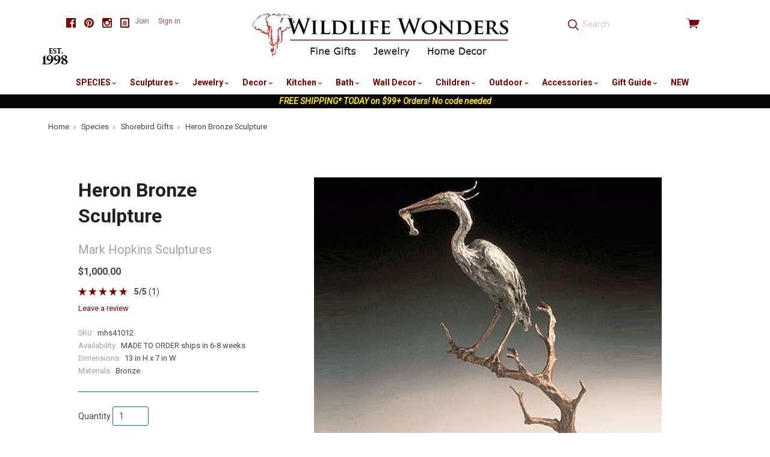

--- FILE ---
content_type: text/html; charset=UTF-8
request_url: https://wildlifewonders.com/heronmarkh/
body_size: 25455
content:

<!doctype html>
<html class="no-js" lang="en">
<head>
  <meta http-equiv="X-UA-Compatible" content="ie=edge" />
  <title>Heron Sculpture | Bronze | Mark Hopkins</title>
  <meta property="product:price:amount" content="1000" /><meta property="product:price:currency" content="USD" /><meta property="og:rating" content="5" /><meta property="og:url" content="https://wildlifewonders.com/heronmarkh/" /><meta property="og:site_name" content="Wildlife Wonders" /><meta name="keywords" content="Heron Sculpture,Bronze,Mark Hopkins"><meta name="description" content="Artist Mark Hopkins&#039; Bronze Heron Sculpture captures a gorgeous living symbol of the coastline perched above the water with a fish dangling from its beak."><link rel='canonical' href='https://wildlifewonders.com/heronmarkh/' /><meta name='platform' content='bigcommerce.stencil' /><meta property="og:type" content="product" />
<meta property="og:title" content="Heron Bronze Sculpture" />
<meta property="og:description" content="Artist Mark Hopkins&#039; Bronze Heron Sculpture captures a gorgeous living symbol of the coastline perched above the water with a fish dangling from its beak." />
<meta property="og:image" content="https://cdn11.bigcommerce.com/s-ob7m2s98/products/4125/images/19096/heron_mark_hopkins__64697.1462067019.500.500.jpg?c=2" />
<meta property="fb:admins" content="mackarain@msn.com" />
<meta property="og:availability" content="instock" />
<meta property="pinterest:richpins" content="enabled" />
  
   
  <link href="https://cdn11.bigcommerce.com/s-ob7m2s98/product_images/favicon.jpg?t=1442677086" rel="shortcut icon">
  <meta name="viewport" content="width=device-width, initial-scale=1, maximum-scale=1">
  <!-- <link data-stencil-stylesheet href="https://cdn11.bigcommerce.com/s-ob7m2s98/stencil/cdea6de0-4fcf-013a-d13b-5237113e06ad/e/ee6b61f0-ac48-013a-3214-121d37746f09/css/above-the-fold-styles-fb537f00-4fd6-013a-38c9-1eb40a5633aa.css" rel="stylesheet"> -->
  <!-- above the fold styles, used commented out css file to build minified version then copy paste below -->
  <style>
      html,html *{box-sizing:border-box}body,dl,ol,ul{margin:0;padding:0}html{font-size:14px;font-family:sans-serif;-ms-text-size-adjust:100%;-webkit-text-size-adjust:100%}a{text-decoration:none}ul{list-style:none}body{opacity:0;transition:opacity .3s ease-in-out .3s!important;font-family:Roboto,sans-serif;line-height:1.666;color:#464646;background:#fff}.icon--blog svg{fill:#000;width:16px;height:16px;margin-bottom:-2px}.main-header .footer-social-media svg{fill:maroon}.footer-social-media a{color:#000}.main-header .footer-social-media a{color:maroon}.footer-social-media .social-media-link{display:inline-block;margin-left:10px}.footer-social-media{font-size:16px;line-height:1}.container{max-width:1060px;padding:0 20px;margin:0 auto}.main-header .container{position:relative;max-width:1160px}img{max-width:100%;vertical-align:middle}.search-form-container input.form-input{height:2.78571em;padding:11px;color:maroon;background:0 0;border:0;border-radius:0}.search-form-container .pxu-search-a{position:absolute;top:50%;left:12px;height:1.85714rem;margin-top:-.92857rem;font-size:1.28571rem}.search-form-container .search-form-input-wrap{position:relative;height:2.78571em}.form-input{display:block;max-width:100%;padding-right:.71429rem;padding-left:.71429rem;line-height:1.42857em;color:#464646;background:#fff;border-color:teal;border-radius:3px;transition:border-color .2s cubic-bezier(.25,.46,.45,.94)}.pxu-cart-a:before,.pxu-facebook:before,.pxu-flickr:before,.pxu-pinterest:before,.pxu-search-a:before,.pxu-star:before,.pxu-stumbleupon:before,.pxu-twitter:before,[data-icon]:before{display:inline-block;font-family:pxu;font-style:normal;font-weight:400;font-variant:normal;line-height:1;text-decoration:inherit;text-rendering:optimizeLegibility;text-transform:none;-moz-osx-font-smoothing:grayscale;-webkit-font-smoothing:antialiased;font-smoothing:antialiased}.pxu-search-a:before{content:"\f12c"}.pxu-pinterest:before{content:"\f115"}.pxu-twitter:before{content:"\f11c"}.pxu-facebook:before{content:"\f103"}.pxu-cart-a:before{content:"\f120"}.view-cart{color:maroon}.view-cart .cart-icon{position:relative;top:1px;font-size:1.57143rem;line-height:1}.view-cart .cart-icon:before{vertical-align:bottom}.search-form-quick-search-wrapper{display:none}.sitewide-banner{text-align:center;background:#0a0709}.sitewide-banner a{color:#fff;font-weight:700}.sitewide-banner a span{color:#ffeb00;font-style:italic}.breadcrumbs-container{max-width:1160px;padding-right:20px;padding-left:20px;margin:10px auto;font-size:.78571em}.breadcrumbs{overflow-x:auto;white-space:nowrap;cursor:default}.breadcrumb{position:relative;display:inline-block;padding-right:1.3em;color:#a3a3a3}.breadcrumb:not(.is-active):after{position:absolute;top:.25em;right:.5em;font-family:pxu;font-size:.85em;content:"\f13e"}.breadcrumb-label.link{color:#464646}.collection-sidebar-column{position:relative;clear:left}.collection-columns{margin-top:58px}.sidebar-block{padding-top:2.28571em;margin-top:1.42857em;border-top:1px solid teal}.giftcard-redeem-steps h2,.rte h2{font-size:1.5em}@media screen and (max-width:769px){.collection-name,.collection-sidebar-column{text-align:center}.footer-social-media{margin-bottom:40px}.collection-name{margin-bottom:20px}.sidebar-block{margin-bottom:40px}.button-toggle-facets{display:block;width:50%;margin:0 auto 20px}}@media screen and (max-width:719px){.main-header{min-height:64px;padding-bottom:10px}.cart-dropdown-container,.navigation-container{display:none}.main-header .footer-social-media{margin:5px 0 10px;padding:0;text-align:center}.header-primary-container{position:fixed;top:0;right:0;left:0;z-index:10;padding:16px 0;background:#fff}.main-header .container{padding-right:14px;padding-left:14px}.carousel-item-image,.form-field-swatch .form-label-text,.form-required .required-text,.show-for-sr,.sr-only{position:absolute!important;width:1px;height:1px;overflow:hidden;clip:rect(1px,1px,1px,1px)}.menu-open:after,.menu-open:before{content:""}.menu-open .menu-icon,.menu-open:after,.menu-open:before{display:block;height:2px;margin:.28571em 0;background:maroon}.menu-open{position:absolute;top:14px;left:14px;width:1.64286em}.branding{text-align:center}.branding .logo{display:inline-block}.branding img{max-height:50px}.search-form-container{height:40px;margin-top:8px;clear:both;display:inline-block;width:100%}.search-form-container .search-form-input-wrap{background-color:#f2e6e6}.search-form-container input.form-input{width:100%;padding-left:36px}.view-cart{position:absolute;top:4px;right:12px;display:block;width:56px;padding:8px 0;text-align:right}}
  </style>

  <!-- Start Tracking Code for analytics_facebook -->

<script>
!function(f,b,e,v,n,t,s){if(f.fbq)return;n=f.fbq=function(){n.callMethod?n.callMethod.apply(n,arguments):n.queue.push(arguments)};if(!f._fbq)f._fbq=n;n.push=n;n.loaded=!0;n.version='2.0';n.queue=[];t=b.createElement(e);t.async=!0;t.src=v;s=b.getElementsByTagName(e)[0];s.parentNode.insertBefore(t,s)}(window,document,'script','https://connect.facebook.net/en_US/fbevents.js');

fbq('set', 'autoConfig', 'false', '824332190948908');
fbq('dataProcessingOptions', ['LDU'], 0, 0);
fbq('init', '824332190948908', {"external_id":"69d49b6a-2c89-4db1-b20d-aa914826c767"});
fbq('set', 'agent', 'bigcommerce', '824332190948908');

function trackEvents() {
    var pathName = window.location.pathname;

    fbq('track', 'PageView', {}, "");

    // Search events start -- only fire if the shopper lands on the /search.php page
    if (pathName.indexOf('/search.php') === 0 && getUrlParameter('search_query')) {
        fbq('track', 'Search', {
            content_type: 'product_group',
            content_ids: [],
            search_string: getUrlParameter('search_query')
        });
    }
    // Search events end

    // Wishlist events start -- only fire if the shopper attempts to add an item to their wishlist
    if (pathName.indexOf('/wishlist.php') === 0 && getUrlParameter('added_product_id')) {
        fbq('track', 'AddToWishlist', {
            content_type: 'product_group',
            content_ids: []
        });
    }
    // Wishlist events end

    // Lead events start -- only fire if the shopper subscribes to newsletter
    if (pathName.indexOf('/subscribe.php') === 0 && getUrlParameter('result') === 'success') {
        fbq('track', 'Lead', {});
    }
    // Lead events end

    // Registration events start -- only fire if the shopper registers an account
    if (pathName.indexOf('/login.php') === 0 && getUrlParameter('action') === 'account_created') {
        fbq('track', 'CompleteRegistration', {}, "");
    }
    // Registration events end

    

    function getUrlParameter(name) {
        var cleanName = name.replace(/[\[]/, '\[').replace(/[\]]/, '\]');
        var regex = new RegExp('[\?&]' + cleanName + '=([^&#]*)');
        var results = regex.exec(window.location.search);
        return results === null ? '' : decodeURIComponent(results[1].replace(/\+/g, ' '));
    }
}

if (window.addEventListener) {
    window.addEventListener("load", trackEvents, false)
}
</script>
<noscript><img height="1" width="1" style="display:none" alt="null" src="https://www.facebook.com/tr?id=824332190948908&ev=PageView&noscript=1&a=plbigcommerce1.2&eid="/></noscript>

<!-- End Tracking Code for analytics_facebook -->

<!-- Start Tracking Code for analytics_googleanalytics -->

<!-- Global site tag (gtag.js) - Google Analytics -->
<script async src="https://www.googletagmanager.com/gtag/js?id=UA-187903-1"></script>
<script>
  window.dataLayer = window.dataLayer || [];
  function gtag(){dataLayer.push(arguments);}
  gtag('js', new Date());

  gtag('config', 'UA-187903-1');
</script>

<meta name="google-site-verification" content="csOc889Ke9Z2D1XSAeiBKSdj0y-33gk8P1M8RJv-Rfk" />

<style type="text/css">
	remote-checkout-buttons {
    	display: none;
	}
</style>

<!-- End Tracking Code for analytics_googleanalytics -->

<!-- Start Tracking Code for analytics_googleanalytics4 -->

<script data-cfasync="false" src="https://cdn11.bigcommerce.com/shared/js/google_analytics4_bodl_subscribers-358423becf5d870b8b603a81de597c10f6bc7699.js" integrity="sha256-gtOfJ3Avc1pEE/hx6SKj/96cca7JvfqllWA9FTQJyfI=" crossorigin="anonymous"></script>
<script data-cfasync="false">
  (function () {
    window.dataLayer = window.dataLayer || [];

    function gtag(){
        dataLayer.push(arguments);
    }

    function initGA4(event) {
         function setupGtag() {
            function configureGtag() {
                gtag('js', new Date());
                gtag('set', 'developer_id.dMjk3Nj', true);
                gtag('config', 'G-W0T7Q2F5YX');
            }

            var script = document.createElement('script');

            script.src = 'https://www.googletagmanager.com/gtag/js?id=G-W0T7Q2F5YX';
            script.async = true;
            script.onload = configureGtag;

            document.head.appendChild(script);
        }

        setupGtag();

        if (typeof subscribeOnBodlEvents === 'function') {
            subscribeOnBodlEvents('G-W0T7Q2F5YX', false);
        }

        window.removeEventListener(event.type, initGA4);
    }

    

    var eventName = document.readyState === 'complete' ? 'consentScriptsLoaded' : 'DOMContentLoaded';
    window.addEventListener(eventName, initGA4, false);
  })()
</script>

<!-- End Tracking Code for analytics_googleanalytics4 -->

<!-- Start Tracking Code for analytics_siteverification -->

<meta name="google-site-verification" content="csOc889Ke9Z2D1XSAeiBKSdj0y-33gk8P1M8RJv-Rfk" />

<!-- End Tracking Code for analytics_siteverification -->


<script type="text/javascript" src="https://checkout-sdk.bigcommerce.com/v1/loader.js" defer ></script>
<script src="https://www.google.com/recaptcha/api.js" async defer></script>
<script type="text/javascript">
var BCData = {"product_attributes":{"sku":"mhs41012","upc":null,"mpn":"mhs41012","gtin":null,"weight":null,"base":true,"image":null,"price":{"without_tax":{"formatted":"$1,000.00","value":1000,"currency":"USD"},"tax_label":"Texas Sales Tax"},"out_of_stock_behavior":"label_option","out_of_stock_message":"Temporarily out of stock.","available_modifier_values":[],"in_stock_attributes":[],"stock":null,"instock":true,"stock_message":null,"purchasable":true,"purchasing_message":null,"call_for_price_message":null}};
</script>
<!-- Global site tag (gtag.js) - Google Ads: AW-1071361944 -->
<script async src="https://www.googletagmanager.com/gtag/js?id=AW-1071361944"></script>
<script>
  window.dataLayer = window.dataLayer || [];
  function gtag(){dataLayer.push(arguments);}
  gtag('js', new Date());

  gtag('config', 'AW-1071361944');
  gtag('set', 'developer_id.dMjk3Nj', true);
</script>
<!-- GA4 Code Start: View Product Content -->
<script>
  gtag('event', 'view_item', {
    send_to: 'AW-1071361944',
    ecomm_pagetype: 'product',
    currency: 'USD',
    items: [{
      id: 'mhs41012',
      name: 'Heron Bronze Sculpture',
      quantity: 1,
      google_business_vertical: 'retail',
      currency: "USD",
      price: 1000,
    }],
    value: 1000,
  });
</script>

 <script data-cfasync="false" src="https://microapps.bigcommerce.com/bodl-events/1.9.4/index.js" integrity="sha256-Y0tDj1qsyiKBRibKllwV0ZJ1aFlGYaHHGl/oUFoXJ7Y=" nonce="" crossorigin="anonymous"></script>
 <script data-cfasync="false" nonce="">

 (function() {
    function decodeBase64(base64) {
       const text = atob(base64);
       const length = text.length;
       const bytes = new Uint8Array(length);
       for (let i = 0; i < length; i++) {
          bytes[i] = text.charCodeAt(i);
       }
       const decoder = new TextDecoder();
       return decoder.decode(bytes);
    }
    window.bodl = JSON.parse(decodeBase64("[base64]"));
 })()

 </script>

<script nonce="">
(function () {
    var xmlHttp = new XMLHttpRequest();

    xmlHttp.open('POST', 'https://bes.gcp.data.bigcommerce.com/nobot');
    xmlHttp.setRequestHeader('Content-Type', 'application/json');
    xmlHttp.send('{"store_id":"909684","timezone_offset":"-4.0","timestamp":"2026-01-23T05:01:33.81087400Z","visit_id":"ed56a6f6-839e-4315-9279-67f6128a6d6a","channel_id":1}');
})();
</script>

  

  

  






































  <!-- snippet location html_head -->

  
<script type="application/ld+json">
  {
    "@context": "http://schema.org",
    "@type": "WebSite",
    "name": "Wildlife Wonders",
    "url": "https://wildlifewonders.com/"
  }
</script>
</head>

  <body class="product  sale-tag-rectangle
carousel-font-size-small
carousel-justify-center

  carousel-has-aspect carousel-aspect-five-to-one

  product-grid-no-aspect


logo-center

"  itemscope itemtype="http://schema.org/WebPage">
      
    <!-- snippet location header -->

    <header class="main-header" role="banner">

  <div class="container">
    <div class="header-primary-container">

        <ul class="footer-social-media">
      <li class="social-media-link">
        <a href="https://www.facebook.com/WildlifeWonders" title="Facebook" class="pxu-facebook" target="_blank"><span class="sr-only">Facebook</span></a>
      </li>
      <li class="social-media-link">
        <a href="https://www.pinterest.com/wildlifewonders/" title="Pinterest" class="pxu-pinterest" target="_blank"><span class="sr-only">Pinterest</span></a>
      </li>
      <li class="social-media-link">
        <a href="https://www.instagram.com/wildlifewonders/" title="Instagram" class="pxu-instagram" target="_blank"><span class="sr-only">Instagram</span></a>
      </li>
  <li class="social-media-link">
    <a href="http://wildlifewonders.com/wildlife-wonders-blog/" title="Blog" target="_blank">
      <span class="icon icon--custom icon--blog">
        <svg viewBox="0 0 1024 1024" version="1.1" xmlns="http://www.w3.org/2000/svg" xmlns:xlink="http://www.w3.org/1999/xlink">
          <path d="M864 0h-768c-52.8 0-96 43.2-96 96v832c0 52.8 43.2 96 96 96h768c52.8 0 96-43.2 96-96v-832c0-52.8-43.2-96-96-96zM832 896h-704v-768h704v768zM256 448h448v64h-448zM256 576h448v64h-448zM256 704h448v64h-448zM256 320h448v64h-448z"></path>
        </svg>
      </span>
    </a>
  </li>
</ul>

      <a href="#main-navigation" id="menu-open" title="show menu" class="menu-open"><span class="sr-only">skip to menu</span><span class="menu-icon"></span></a>

      <div class="branding">
          <a class="logo" href="/">
            <img class="header-logo-image" src="https://cdn11.bigcommerce.com/s-ob7m2s98/images/stencil/500x90/wwpaypal1_1672163007__69937.original.jpg" alt="Wildlife Wonders">
          </a>
      </div>

      <div class="header-cart-container">
        <a href="/cart.php" class="view-cart" title="View cart">
          <span class="sr-only">View cart</span>
          <i class="cart-icon pxu-cart-a"></i>
          <span class="cart-count" id="quickcart-count"></span>
        </a>
        <div class="cart-dropdown-container" id="quickcart-container">
          <div id="quick-cart" class="quick-cart empty " data-count="0">
  <div class="cart-header">
    <h3>
      Your Cart
      <span class="count">(0)</span>
    </h3>
    <a href="#" class="close-cart" id="close-cart">&times;</a>
  </div>


    <div class="empty-cart">You have nothing in your cart.</div>

  <div id="quick-cart-overlay" class="quick-cart-overlay">
    <div class="pxu-fading-circle spinner-dark">
  <div class="pxu-circle1 pxu-circle"></div>
  <div class="pxu-circle2 pxu-circle"></div>
  <div class="pxu-circle3 pxu-circle"></div>
  <div class="pxu-circle4 pxu-circle"></div>
  <div class="pxu-circle5 pxu-circle"></div>
  <div class="pxu-circle6 pxu-circle"></div>
  <div class="pxu-circle7 pxu-circle"></div>
  <div class="pxu-circle8 pxu-circle"></div>
  <div class="pxu-circle9 pxu-circle"></div>
  <div class="pxu-circle10 pxu-circle"></div>
  <div class="pxu-circle11 pxu-circle"></div>
  <div class="pxu-circle12 pxu-circle"></div>
</div>
  </div>
</div>
        </div>
      </div>

      <div class="menu-overlay"></div>
    </div>

    <!-- snippet location forms_search -->

    <div class="search-form-container">
      <form class="search-form-input-wrap" action="/search.php" autocomplete="off">
        <i class="pxu-search-a"></i>
        <input name="search_query" class="form-input" type="text" placeholder="Search" data-search-quick>
      </form>

        <div class="search-form-quick-search-wrapper">
          <div class="spinner">
            <div class="pxu-fading-circle ">
  <div class="pxu-circle1 pxu-circle"></div>
  <div class="pxu-circle2 pxu-circle"></div>
  <div class="pxu-circle3 pxu-circle"></div>
  <div class="pxu-circle4 pxu-circle"></div>
  <div class="pxu-circle5 pxu-circle"></div>
  <div class="pxu-circle6 pxu-circle"></div>
  <div class="pxu-circle7 pxu-circle"></div>
  <div class="pxu-circle8 pxu-circle"></div>
  <div class="pxu-circle9 pxu-circle"></div>
  <div class="pxu-circle10 pxu-circle"></div>
  <div class="pxu-circle11 pxu-circle"></div>
  <div class="pxu-circle12 pxu-circle"></div>
</div>
          </div>
          <div class="search-form-quick-search-results">
            



    <div class="quick-search-result-list">
      <a class="quick-search-section-title empty-result">
        0 results found for &quot;undefined&quot;
      </a>
    </div>
          </div>
        </div>
    </div>

    <div class="navigation-container">

      <div class="header-tools">

          <div class="customer-links">
              <a href="/login.php?action=create_account">Join</a>
              <a href="/login.php">Sign in</a>
          </div>

        <a class="mobile-menu-close">&times;</a>

      </div>

      
<nav class="navigation mega-nav"
     id="main-navigation">
  <ul class="nav-menu">
        <li class="nav-menu-item menu-dropdown">
  <a href="/species/">
    SPECIES
      <span class="caret"></span>
  </a>
  <button class="open-dropdown" data-heading="SPECIES" data-id="SPECIES-0"></button>
    <ul class="dropdown">
          <li class="subnav-menu-item ">
  <a href="/alligator-gifts/">
    Alligator Gifts
  </a>
</li>
          <li class="subnav-menu-item ">
  <a href="/antler-gifts">
    Antler Gifts
  </a>
</li>
          <li class="subnav-menu-item ">
  <a href="/bear-gifts/">
    Bear Gifts
  </a>
</li>
          <li class="subnav-menu-item ">
  <a href="/bee-gifts/">
    Bee Gifts
  </a>
</li>
          <li class="subnav-menu-item ">
  <a href="/bird-gifts/">
    Bird Gifts
  </a>
</li>
          <li class="subnav-menu-item ">
  <a href="/buffalo-gifts/">
    Buffalo Gifts
  </a>
</li>
          <li class="subnav-menu-item ">
  <a href="/butterfly-gifts/">
    Butterfly Gifts
  </a>
</li>
          <li class="subnav-menu-item ">
  <a href="/cat-gifts/">
    Cat Gifts
  </a>
</li>
          <li class="subnav-menu-item ">
  <a href="/cougar-panther-gifts/">
    Cougar-Panther Gifts
  </a>
</li>
          <li class="subnav-menu-item ">
  <a href="/cow-bull-gifts/">
    Cow-Bull Gifts
  </a>
</li>
          <li class="subnav-menu-item ">
  <a href="/crab-gifts/">
    Crab-Lobster Gifts
  </a>
</li>
          <li class="subnav-menu-item ">
  <a href="/deer-gifts/">
    Deer Gifts
  </a>
</li>
          <li class="subnav-menu-item ">
  <a href="/dog-gifts/">
    Dog Gifts
  </a>
</li>
          <li class="subnav-menu-item ">
  <a href="/dolphin-gifts/">
    Dolphin Gifts
  </a>
</li>
          <li class="subnav-menu-item ">
  <a href="/dragonfly-gifts/">
    Dragonfly Gifts
  </a>
</li>
          <li class="subnav-menu-item ">
  <a href="/duck-gifts/">
    Duck Gifts
  </a>
</li>
          <li class="subnav-menu-item ">
  <a href="/eagle-gifts/">
    Eagle Gifts
  </a>
</li>
          <li class="subnav-menu-item ">
  <a href="/elephant-gifts/">
    Elephant Gifts
  </a>
</li>
          <li class="subnav-menu-item ">
  <a href="/elk-caribou-gifts/">
    Elk-Caribou Gifts
  </a>
</li>
          <li class="subnav-menu-item ">
  <a href="/fish-gifts/">
    Fish Gifts
  </a>
</li>
          <li class="subnav-menu-item ">
  <a href="/flower-themed-gifts/">
    Flower Themed Gifts
  </a>
</li>
          <li class="subnav-menu-item ">
  <a href="/fox-gifts/">
    Fox Gifts
  </a>
</li>
          <li class="subnav-menu-item ">
  <a href="/frog-gifts/">
    Frog Gifts
  </a>
</li>
          <li class="subnav-menu-item ">
  <a href="/fruit-vegetable-gifts">
    Fruit-Vegetable Gifts
  </a>
</li>
          <li class="subnav-menu-item ">
  <a href="/gecko-lizard-gifts/">
    Gecko-Lizard Gifts
  </a>
</li>
          <li class="subnav-menu-item ">
  <a href="/giraffe-gifts/">
    Giraffe Gifts
  </a>
</li>
          <li class="subnav-menu-item ">
  <a href="/gorilla-ape-monkey-gifts/">
    Gorilla-Monkey Gifts
  </a>
</li>
          <li class="subnav-menu-item ">
  <a href="/hippo-rhino-gifts/">
    Hippo-Rhino Gifts
  </a>
</li>
          <li class="subnav-menu-item ">
  <a href="/horse-gifts/">
    Horse Gifts
  </a>
</li>
          <li class="subnav-menu-item ">
  <a href="/hummingbird-gifts/">
    Hummingbird Gifts
  </a>
</li>
          <li class="subnav-menu-item ">
  <a href="/leopard-cheetah-gifts/">
    Leopard-Cheetah Gifts
  </a>
</li>
          <li class="subnav-menu-item ">
  <a href="/lion-gifts/">
    Lion Gifts
  </a>
</li>
          <li class="subnav-menu-item ">
  <a href="/mermaid-gifts/">
    Mermaid Gifts
  </a>
</li>
          <li class="subnav-menu-item ">
  <a href="/moose-gifts/">
    Moose Gifts
  </a>
</li>
          <li class="subnav-menu-item ">
  <a href="/octopus-gifts/">
    Octopus Gifts
  </a>
</li>
          <li class="subnav-menu-item ">
  <a href="/owl-gifts/">
    Owl Gifts
  </a>
</li>
          <li class="subnav-menu-item ">
  <a href="/pig-gifts/">
    Pig Gifts
  </a>
</li>
          <li class="subnav-menu-item ">
  <a href="/rabbit-bunny-gifts/">
    Rabbit-Bunny Gifts
  </a>
</li>
          <li class="subnav-menu-item ">
  <a href="/seahorse-gifts/">
    Seahorse Gifts
  </a>
</li>
          <li class="subnav-menu-item ">
  <a href="/shark-gifts/">
    Shark Gifts
  </a>
</li>
          <li class="subnav-menu-item ">
  <a href="/sheep-bighorn-gifts/">
    Sheep-Bighorn Gifts
  </a>
</li>
          <li class="subnav-menu-item ">
  <a href="/shell-gifts/">
    Shell Gifts
  </a>
</li>
          <li class="subnav-menu-item ">
  <a href="/shorebird-gifts">
    Shorebird Gifts
  </a>
</li>
          <li class="subnav-menu-item ">
  <a href="/squirrel-chipmunk-gifts/">
    Squirrel-Chipmunk Gifts
  </a>
</li>
          <li class="subnav-menu-item ">
  <a href="/starfish-gifts/">
    Starfish Gifts
  </a>
</li>
          <li class="subnav-menu-item ">
  <a href="/sun-and-moon-gifts/">
    Sun and Moon Gifts
  </a>
</li>
          <li class="subnav-menu-item ">
  <a href="/tiger-gifts/">
    Tiger Gifts
  </a>
</li>
          <li class="subnav-menu-item ">
  <a href="/tree-leaf-gifts/">
    Tree-Leaf Gifts
  </a>
</li>
          <li class="subnav-menu-item ">
  <a href="/turtle-gifts/">
    Turtle Gifts
  </a>
</li>
          <li class="subnav-menu-item ">
  <a href="/whale-gifts/">
    Whale Gifts
  </a>
</li>
          <li class="subnav-menu-item ">
  <a href="/wolf-gifts/">
    Wolf Gifts
  </a>
</li>
          <li class="subnav-menu-item ">
  <a href="/zebra-gifts/">
    Zebra Gifts
  </a>
</li>
    </ul>
</li>
        <li class="nav-menu-item menu-dropdown">
  <a href="/wildlife-sculptures/">
    Sculptures
      <span class="caret"></span>
  </a>
  <button class="open-dropdown" data-heading="Sculptures" data-id="Sculptures-1"></button>
    <ul class="dropdown">
          <li class="subnav-menu-item ">
  <a href="/alligator-sculptures/">
    Alligator  Sculptures
  </a>
</li>
          <li class="subnav-menu-item ">
  <a href="/bear-sculptures/">
    Bear Sculptures
  </a>
</li>
          <li class="subnav-menu-item ">
  <a href="/bird-sculptures/">
    Bird Sculptures
  </a>
</li>
          <li class="subnav-menu-item ">
  <a href="/bronze-sculptures/">
    Bronze Sculptures
  </a>
</li>
          <li class="subnav-menu-item ">
  <a href="/buffalo-sculptures/">
    Buffalo Sculptures
  </a>
</li>
          <li class="subnav-menu-item ">
  <a href="/cougar-panther-sculptures/">
    Cougar-Panther Sculptures
  </a>
</li>
          <li class="subnav-menu-item ">
  <a href="/deer-sculptures/">
    Deer Sculptures
  </a>
</li>
          <li class="subnav-menu-item ">
  <a href="/dolphin-sculptures/">
    Dolphin Sculptures
  </a>
</li>
          <li class="subnav-menu-item ">
  <a href="/duck-sculptures/">
    Duck Sculptures
  </a>
</li>
          <li class="subnav-menu-item ">
  <a href="/eagle-sculptures/">
    Eagle Sculptures
  </a>
</li>
          <li class="subnav-menu-item ">
  <a href="/elephant-sculptures/">
    Elephant Sculptures
  </a>
</li>
          <li class="subnav-menu-item ">
  <a href="/elk-caribou-sculptures/">
    Elk-Caribou Sculptures
  </a>
</li>
          <li class="subnav-menu-item ">
  <a href="/fish-sculptures/">
    Fish Sculptures
  </a>
</li>
          <li class="subnav-menu-item ">
  <a href="/flower-sculptures/">
    Flower Sculptures
  </a>
</li>
          <li class="subnav-menu-item ">
  <a href="/frog-sculptures/">
    Frog Sculptures
  </a>
</li>
          <li class="subnav-menu-item ">
  <a href="/giraffe-sculptures/">
    Giraffe Sculptures
  </a>
</li>
          <li class="subnav-menu-item ">
  <a href="/heron-egret-sculptures/">
    Heron-Egret Sculptures
  </a>
</li>
          <li class="subnav-menu-item ">
  <a href="/hippo-rhino-sculptures/">
    Hippo-Rhino Sculptures
  </a>
</li>
          <li class="subnav-menu-item ">
  <a href="/horse-sculptures/">
    Horse Sculptures
  </a>
</li>
          <li class="subnav-menu-item ">
  <a href="/leopard-cheetah-sculptures">
    Leopard-Cheetah Sculptures
  </a>
</li>
          <li class="subnav-menu-item ">
  <a href="/lion-sculptures/">
    Lion Sculptures
  </a>
</li>
          <li class="subnav-menu-item ">
  <a href="/marlin-sailfish-sculptures/">
    Marlin-Sailfish Sculptures
  </a>
</li>
          <li class="subnav-menu-item ">
  <a href="/moose-sculptures/">
    Moose Sculptures
  </a>
</li>
          <li class="subnav-menu-item ">
  <a href="/octopus-sculptures">
    Octopus Sculptures
  </a>
</li>
          <li class="subnav-menu-item ">
  <a href="/shark-sculptures">
    Shark Sculptures
  </a>
</li>
          <li class="subnav-menu-item ">
  <a href="/tiger-sculptures/">
    Tiger Sculptures
  </a>
</li>
          <li class="subnav-menu-item ">
  <a href="/turtle-sculptures/">
    Turtle Sculptures
  </a>
</li>
          <li class="subnav-menu-item ">
  <a href="/whale-sculptures/">
    Whale Sculptures
  </a>
</li>
          <li class="subnav-menu-item ">
  <a href="/wolf-sculptures/">
    Wolf Sculptures
  </a>
</li>
          <li class="subnav-menu-item ">
  <a href="/zebra-sculptures/">
    Zebra Sculptures
  </a>
</li>
    </ul>
</li>
        <li class="nav-menu-item menu-dropdown">
  <a href="/nature-jewelry/">
    Jewelry
      <span class="caret"></span>
  </a>
  <button class="open-dropdown" data-heading="Jewelry" data-id="Jewelry-2"></button>
    <ul class="dropdown">
          <li class="subnav-menu-item ">
  <a href="/bear-jewelry/">
    Bear Jewelry
  </a>
</li>
          <li class="subnav-menu-item ">
  <a href="/bird-jewelry/">
    Bird Jewelry
  </a>
</li>
          <li class="subnav-menu-item ">
  <a href="/butterfly-jewelry/">
    Butterfly Jewelry
  </a>
</li>
          <li class="subnav-menu-item ">
  <a href="/dolphin-jewelry/">
    Dolphin Jewelry
  </a>
</li>
          <li class="subnav-menu-item ">
  <a href="/dragonfly-jewelry/">
    Dragonfly Jewelry
  </a>
</li>
          <li class="subnav-menu-item ">
  <a href="/eagle-jewelry/">
    Eagle Jewelry
  </a>
</li>
          <li class="subnav-menu-item ">
  <a href="/elephant-jewelry/">
    Elephant Jewelry
  </a>
</li>
          <li class="subnav-menu-item ">
  <a href="/fish-jewelry/">
    Fish Jewelry
  </a>
</li>
          <li class="subnav-menu-item ">
  <a href="/flower-fruit-jewelry/">
    Flower Jewelry
  </a>
</li>
          <li class="subnav-menu-item ">
  <a href="/frog-jewelry/">
    Frog Jewelry
  </a>
</li>
          <li class="subnav-menu-item ">
  <a href="/fruit-vegetable-jewelry">
    Fruit-Vegetable Jewelry
  </a>
</li>
          <li class="subnav-menu-item ">
  <a href="/giraffe-jewelry/">
    Giraffe Jewelry
  </a>
</li>
          <li class="subnav-menu-item ">
  <a href="/equestrian-jewelry/">
    Horse Jewelry
  </a>
</li>
          <li class="subnav-menu-item ">
  <a href="/hummingbird-jewelry/">
    Hummingbird Jewelry
  </a>
</li>
          <li class="subnav-menu-item ">
  <a href="/leaf-jewelry/">
    Leaf Jewelry
  </a>
</li>
          <li class="subnav-menu-item ">
  <a href="/octopus-jewelry/">
    Octopus Jewelry
  </a>
</li>
          <li class="subnav-menu-item ">
  <a href="/owl-jewelry/">
    Owl Jewelry 
  </a>
</li>
          <li class="subnav-menu-item ">
  <a href="/sea-life-jewelry/">
    Sea Life Jewelry
  </a>
</li>
          <li class="subnav-menu-item ">
  <a href="/starfish-jewelry/">
    Starfish Jewelry
  </a>
</li>
          <li class="subnav-menu-item ">
  <a href="/turtle-jewelry/">
    Turtle Jewelry
  </a>
</li>
          <li class="subnav-menu-item ">
  <a href="/whale-jewelry/">
    Whale Jewelry
  </a>
</li>
          <li class="subnav-menu-item ">
  <a href="/wolf-jewelry/">
    Wolf Jewelry
  </a>
</li>
          <li class="subnav-menu-item ">
  <a href="/wildlife-bracelets/">
    Bracelets
  </a>
</li>
          <li class="subnav-menu-item ">
  <a href="/wildlife-earrings/">
    Earrings
  </a>
</li>
          <li class="subnav-menu-item ">
  <a href="/necklaces/">
    Necklaces
  </a>
</li>
          <li class="subnav-menu-item ">
  <a href="/pins/">
    Pins
  </a>
</li>
          <li class="subnav-menu-item ">
  <a href="/rings/">
    Rings
  </a>
</li>
          <li class="subnav-menu-item ">
  <a href="/jewelry-boxes/">
    Jewelry Boxes
  </a>
</li>
    </ul>
</li>
        <li class="nav-menu-item menu-dropdown">
  <a href="/home-decor/">
    Decor
      <span class="caret"></span>
  </a>
  <button class="open-dropdown" data-heading="Decor" data-id="Decor-3"></button>
    <ul class="dropdown">
          <li class="subnav-menu-item ">
  <a href="/animal-area-rugs/">
    Area Rugs
  </a>
</li>
          <li class="subnav-menu-item ">
  <a href="/wildlife-blankets-throws/">
    Throws
  </a>
</li>
          <li class="subnav-menu-item ">
  <a href="/wildlife-pillows/">
    Pillows
  </a>
</li>
          <li class="subnav-menu-item ">
  <a href="/photo-frames/">
    Photo Frames
  </a>
</li>
          <li class="subnav-menu-item ">
  <a href="/animal-bookends/">
    Bookends
  </a>
</li>
          <li class="subnav-menu-item ">
  <a href="/candle-holders/">
    Candle Holders
  </a>
</li>
          <li class="subnav-menu-item ">
  <a href="/wildlife-furniture/">
    Furniture
  </a>
</li>
          <li class="subnav-menu-item ">
  <a href="/bedding/">
    Bedding
  </a>
</li>
          <li class="subnav-menu-item ">
  <a href="/vases/">
    Vases
  </a>
</li>
          <li class="subnav-menu-item ">
  <a href="/wildlife-lamps-lighting/">
    Lamps
  </a>
</li>
          <li class="subnav-menu-item ">
  <a href="/stuffed-animals/">
    Stuffed Animals
  </a>
</li>
          <li class="subnav-menu-item ">
  <a href="/decor-themes/">
    Decor Themes
  </a>
</li>
    </ul>
</li>
        <li class="nav-menu-item menu-dropdown">
  <a href="/kitchen-accessories/">
    Kitchen
      <span class="caret"></span>
  </a>
  <button class="open-dropdown" data-heading="Kitchen" data-id="Kitchen-4"></button>
    <ul class="dropdown">
          <li class="subnav-menu-item ">
  <a href="/barware/">
    Barware
  </a>
</li>
          <li class="subnav-menu-item ">
  <a href="/dinnerware/">
    Dinnerware
  </a>
</li>
          <li class="subnav-menu-item ">
  <a href="/drinkware/">
    Drinkware
  </a>
</li>
          <li class="subnav-menu-item ">
  <a href="/tableware/">
    Tableware
  </a>
</li>
    </ul>
</li>
        <li class="nav-menu-item menu-dropdown">
  <a href="/bath-accessories/">
    Bath
      <span class="caret"></span>
  </a>
  <button class="open-dropdown" data-heading="Bath" data-id="Bath-5"></button>
    <ul class="dropdown">
          <li class="subnav-menu-item ">
  <a href="/bathroom-accessories/">
    Bathroom Accessories
  </a>
</li>
          <li class="subnav-menu-item ">
  <a href="/shower-curtains/">
    Shower Curtains
  </a>
</li>
          <li class="subnav-menu-item ">
  <a href="/bath-mats/">
    Bath Mats
  </a>
</li>
          <li class="subnav-menu-item ">
  <a href="/towels/">
    Towels
  </a>
</li>
    </ul>
</li>
        <li class="nav-menu-item menu-dropdown">
  <a href="/wildlife-wall-art/">
    Wall Decor
      <span class="caret"></span>
  </a>
  <button class="open-dropdown" data-heading="Wall Decor" data-id="Wall Decor-6"></button>
    <ul class="dropdown">
          <li class="subnav-menu-item ">
  <a href="/wildlife-prints/">
    Prints
  </a>
</li>
          <li class="subnav-menu-item ">
  <a href="/wall-art/">
    Wall Art
  </a>
</li>
          <li class="subnav-menu-item ">
  <a href="/wall-tapestries/">
    Wall Tapestries
  </a>
</li>
          <li class="subnav-menu-item ">
  <a href="/mirrors/">
    Mirrors
  </a>
</li>
    </ul>
</li>
        <li class="nav-menu-item menu-dropdown">
  <a href="https://wildlifewonders.com/kids/">
    Children
      <span class="caret"></span>
  </a>
  <button class="open-dropdown" data-heading="Children" data-id="Children-7"></button>
    <ul class="dropdown">
          <li class="subnav-menu-item ">
  <a href="https://wildlifewonders.com/babies/">
    Baby
  </a>
</li>
          <li class="subnav-menu-item ">
  <a href="https://wildlifewonders.com/kids-room-decor/">
    Kids&#x27; Decor
  </a>
</li>
          <li class="subnav-menu-item ">
  <a href="https://wildlifewonders.com/kids-jewelry/">
    Kids&#x27; Jewelry
  </a>
</li>
    </ul>
</li>
        <li class="nav-menu-item menu-dropdown">
  <a href="/wildlife-outdoor-decor/">
    Outdoor
      <span class="caret"></span>
  </a>
  <button class="open-dropdown" data-heading="Outdoor" data-id="Outdoor-8"></button>
    <ul class="dropdown">
          <li class="subnav-menu-item ">
  <a href="/outdoor-area-rugs">
    Outdoor Area Rugs
  </a>
</li>
          <li class="subnav-menu-item ">
  <a href="/garden-benches-chairs/">
    Garden Benches
  </a>
</li>
          <li class="subnav-menu-item ">
  <a href="/hammock-swing-chairs/">
    Hammock Swing Chairs
  </a>
</li>
          <li class="subnav-menu-item ">
  <a href="/door-knockers/">
    Door Knockers
  </a>
</li>
          <li class="subnav-menu-item ">
  <a href="/outdoor-statues/">
    Outdoor Statues
  </a>
</li>
          <li class="subnav-menu-item ">
  <a href="/lanterns/">
    Lanterns
  </a>
</li>
          <li class="subnav-menu-item ">
  <a href="/wildlife-crossing-signs">
    Wildlife Crossing Signs
  </a>
</li>
          <li class="subnav-menu-item ">
  <a href="/wind-chimes/">
    Wind Chimes
  </a>
</li>
          <li class="subnav-menu-item ">
  <a href="/weather-vanes/">
    Weather Vanes
  </a>
</li>
          <li class="subnav-menu-item ">
  <a href="/patio-tables/">
    Patio Tables
  </a>
</li>
          <li class="subnav-menu-item ">
  <a href="/welcome-signs/">
    Welcome Signs
  </a>
</li>
          <li class="subnav-menu-item ">
  <a href="/bird-feeders-baths/">
    Bird Feeders-Baths
  </a>
</li>
          <li class="subnav-menu-item ">
  <a href="/outdoor-clocks-thermometers/">
    Outdoor Clocks-Therms
  </a>
</li>
          <li class="subnav-menu-item ">
  <a href="/outdoor-pillows/">
    Outdoor Pillows
  </a>
</li>
    </ul>
</li>
        <li class="nav-menu-item menu-dropdown">
  <a href="/accessories/">
    Accessories
      <span class="caret"></span>
  </a>
  <button class="open-dropdown" data-heading="Accessories" data-id="Accessories-9"></button>
    <ul class="dropdown">
          <li class="subnav-menu-item ">
  <a href="/wallets/">
    Wallets
  </a>
</li>
          <li class="subnav-menu-item ">
  <a href="/pocket-knives/">
    Pocket Knives
  </a>
</li>
          <li class="subnav-menu-item ">
  <a href="/checkbook-covers/">
    Checkbook Covers
  </a>
</li>
          <li class="subnav-menu-item ">
  <a href="/car-grille-ornaments/">
    Car Grille Ornaments
  </a>
</li>
          <li class="subnav-menu-item ">
  <a href="/money-clips/">
    Money Clips
  </a>
</li>
          <li class="subnav-menu-item ">
  <a href="/tote-bags">
    Tote Bags
  </a>
</li>
    </ul>
</li>
        <li class="nav-menu-item menu-dropdown">
  <a href="/holiday-gift-guide/">
    Gift Guide
      <span class="caret"></span>
  </a>
  <button class="open-dropdown" data-heading="Gift Guide" data-id="Gift Guide-10"></button>
    <ul class="dropdown">
          <li class="subnav-menu-item ">
  <a href="http://wildlifewonders.com/garden-gifts/">
    Garden Gifts
  </a>
</li>
          <li class="subnav-menu-item ">
  <a href="http://wildlifewonders.com/halloween/">
    Halloween
  </a>
</li>
          <li class="subnav-menu-item ">
  <a href="http://wildlifewonders.com/stocking-stuffers/">
    Stocking Stuffers
  </a>
</li>
          <li class="subnav-menu-item ">
  <a href="http://wildlifewonders.com/wedding/">
    Wedding
  </a>
</li>
          <li class="subnav-menu-item ">
  <a href="http://wildlifewonders.com/wine-gifts/">
    Wine Gifts
  </a>
</li>
          <li class="subnav-menu-item ">
  <a href="https://wildlifewonders.com/giftcertificates.php">
    Gift Certificates
  </a>
</li>
          <li class="subnav-menu-item ">
  <a href="http://wildlifewonders.com/sports-fan-gifts/">
    Sports Fan Gifts
  </a>
</li>
          <li class="subnav-menu-item ">
  <a href="/gifts-for-him/">
    Father&#x27;s Day
  </a>
</li>
          <li class="subnav-menu-item ">
  <a href="http://wildlifewonders.com/patriotism/">
    Patriotism
  </a>
</li>
          <li class="subnav-menu-item ">
  <a href="/gifts-for-her/">
    Mother&#x27;s Day
  </a>
</li>
          <li class="subnav-menu-item ">
  <a href="/holiday-decor/">
    Holiday Decor
  </a>
</li>
          <li class="subnav-menu-item ">
  <a href="http://wildlifewonders.com/hostess-gifts/">
    Hostess Gifts
  </a>
</li>
          <li class="subnav-menu-item ">
  <a href="/quick-ship/">
    QUICK SHIP
  </a>
</li>
          <li class="subnav-menu-item ">
  <a href="/decorative-ornaments/">
    Ornaments
  </a>
</li>
          <li class="subnav-menu-item ">
  <a href="https://wildlifewonders.com/shipping-guide/">
    Shipping Guide
  </a>
</li>
          <li class="subnav-menu-item ">
  <a href="/kids-room-decor/">
    Kid&#x27;s Stuff
  </a>
</li>
          <li class="subnav-menu-item ">
  <a href="/valentines-day-gifts/">
    Valentine Gifts
  </a>
</li>
          <li class="subnav-menu-item ">
  <a href="/easter-gifts-and-decor">
    Easter Gifts and Decor
  </a>
</li>
          <li class="subnav-menu-item ">
  <a href="/gifts-for-grads/">
    Gifts for Grads
  </a>
</li>
    </ul>
</li>
        <li class="nav-menu-item ">
  <a href="/whats-new-1/">
    NEW
  </a>
</li>
  </ul>
</nav>
<div class="subnavigation-container"></div>
<style>
  @media screen and (min-width: 1049px) {
    .dropdown {
        left: -10px!important;
      }
    }
</style>

    </div>

  </div><!-- /.container -->

</header>  
<div class="sitewide-banner">
    <a href="/shipping-returns/"><span>FREE SHIPPING* TODAY on $99+ Orders! No code needed</span></a>
</div>
<style>
  .header-primary-container {
    position: relative;
  }
  .header-primary-container:before {
    content: "";
    position: absolute;
    background-image: url(https://cdn11.bigcommerce.com/s-ob7m2s98/product_images/uploaded_images/1998-newest.png);
    height: 100px;
    width: 100%;
    left: -46px;
    background-size: auto 100%;
    background-repeat: no-repeat;
    top: 34px;
  }
  @media sceen and (min-width:1232px) {
  
  }
  @media sceen and (min-width:1048px) {
      .dropdown {
        left: -10px;
      }
  }
  @media screen and (max-width:719px) {
    .branding .logo:before {    
      height: 60px;    
    }
  }
  @media screen and (max-width:495px) {
    .branding .logo:before {    
      height: 50px;
      left: -40px;    
    }
  }
  @media screen and (max-width:420px) {
    .branding .logo:before {    
      display:none;   
    }
  }
  @media screen and (min-width:0px) {
    .header-primary-container:before {
      display:none;
    }
  } 
  @media screen and (min-width:340px) {
    .header-primary-container:before {
      height: 40px;
      width: 100%;
      top: 0;
      left: 70px;
      display:block!important;
    }
  }
  @media screen and (min-width:450px) {
    .header-primary-container:before {
      height: 40px;
      width: 100%;
      top: 0;
      left: 70px;
    }
  }
  @media screen and (min-width:560px) {
    .header-primary-container:before {
      height: 60px;
      width: 100%;
      top: 0;
      left: 60px;
    }
  }
  @media screen and (min-width:720px) {
    .header-primary-container:before {
      height: 80px;
      width: 100%;
      top: 45px;
      left: 13px;
    }
  }
  @media screen and (min-width:1181px) {
    .header-primary-container:before {
      height: 90px;
      width: 100%;
      top: 38px;
      left: -18px;
    }
  }
  @media screen and (min-width:1260px) {
    .header-primary-container:before {
      height: 90px;
      width: 100%;
      top: 38px;
      left: -45px;
    }
  }
</style>

    


      <div class="breadcrumbs-container">
  <ul class="breadcrumbs" itemscope  itemtype="http://schema.org/BreadcrumbList">
      <li class="breadcrumb " itemprop="itemListElement" itemscope itemtype="http://schema.org/ListItem">
          <a href="https://wildlifewonders.com/" class="breadcrumb-label link" itemprop="item">
            <span itemprop="name">Home</span>
          </a>
      </li>
      <li class="breadcrumb " itemprop="itemListElement" itemscope itemtype="http://schema.org/ListItem">
          <a href="https://wildlifewonders.com/species/" class="breadcrumb-label link" itemprop="item">
            <span itemprop="name">Species</span>
          </a>
      </li>
      <li class="breadcrumb " itemprop="itemListElement" itemscope itemtype="http://schema.org/ListItem">
          <a href="https://wildlifewonders.com/shorebird-gifts/" class="breadcrumb-label link" itemprop="item">
            <span itemprop="name">Shorebird Gifts</span>
          </a>
      </li>
      <li class="breadcrumb is-active" itemprop="itemListElement" itemscope itemtype="http://schema.org/ListItem">
          <a href="https://wildlifewonders.com/heronmarkh/" class="breadcrumb-label link" itemprop="item">
            <span itemprop="name">Heron Bronze Sculpture</span>
          </a>
      </li>
  </ul>
</div>

    <main class="main-content">

      
        <div
    class="container single-product product-block"
    data-product-title="Heron Bronze Sculpture"
    data-product-id=4125
    data-product-purchasable="true"
    itemscope itemtype="http://schema.org/Product"
  >
    <meta itemprop="url" content="https://wildlifewonders.com/heronmarkh/">
    <meta itemprop="image" content="https://cdn11.bigcommerce.com/s-ob7m2s98/images/stencil/original/products/4125/19096/heron_mark_hopkins__64697.1462067019.jpg?c=2">

    <div class="row">

      <!-- begin product images -->
        <div class="product-images-column">
          <div class="product-images-container">
  <div class="product-slides-container" id="product-images">
    <div class="product-slides-wrap ">
        <a href="https://cdn11.bigcommerce.com/s-ob7m2s98/images/stencil/2000x2000/products/4125/19096/heron_mark_hopkins__64697.1462067019.jpg?c=2" class="product-slide" data-caption="Heron Bronze Sculpture | Mark Hopkins | mhs41012">
          <img src="https://cdn11.bigcommerce.com/s-ob7m2s98/images/stencil/1000x1000/products/4125/19096/heron_mark_hopkins__64697.1462067019.jpg?c=2" alt="Heron Bronze Sculpture | Mark Hopkins | mhs41012">
        </a>
    </div>
  </div>
</div>
        </div>
      <!-- end images -->

      <!-- begin sidebar -->
      <div class="product-info-column">

  <div data-product-cart-message class="cart-messages-upper"></div>

  <h1 class="product-title" itemprop="name">Heron Bronze Sculpture</h1>

    <a class="product-brand" href="https://wildlifewonders.com/brands/Mark-Hopkins.html">
      <span itemprop="brand">Mark Hopkins Sculptures</span>
    </a>

  <div class="product-price" itemprop="offers" itemscope itemtype="http://schema.org/Offer">
    <link itemprop="availability" href="http://schema.org/InStock">

        <div >
  <meta itemprop="priceCurrency" content="USD">
      <meta itemprop="price" content="1000">

    <div class="product-price-line" data-product-price-wrapper="without-tax">

      <span class="price-value"> $1,000.00</span>

    </div>



  </div>
  </div>

    <div class="product-rating-block">
      <div class="product-rating">
        <!-- snippet location product_rating -->

          <div class="rating-stars stars-medium" aria-hidden="true">
      <span class="star pxu-star star-full"></span>
      <span class="star pxu-star star-full"></span>
      <span class="star pxu-star star-full"></span>
      <span class="star pxu-star star-full"></span>
      <span class="star pxu-star star-full"></span>
</div>

            <span itemprop="aggregateRating" itemscope itemtype="http://schema.org/AggregateRating">
              <span class="total-score">
                <span itemprop="ratingValue">5</span>/<span>5</span>
              </span>
              <span class="total-votes">(<a href="#product-reviews"><span itemprop="reviewCount">1</span></a>)</span>
            </span>
      </div>
        <div class="review-link-block  has-reviews ">
           <a href="#modal-review-form" class="review-link">leave a review</a>
        </div>
    </div>


    <dl class="product-details-block">
  <dt class="product-details-name product-details-hidden" data-product-stock>Current Stock:</dt>
  <dd class="product-details-value product-details-hidden" data-product-stock data-product-stock-level></dd>

    <dt class="product-details-name product-details-sku">SKU:</dt>
    <dd class="product-details-value product-details-sku" itemprop="sku" data-product-sku>mhs41012</dd>
    <dt class="product-details-name product-details-availability">Availability:</dt>
    <dd class="product-details-value product-details-availability">MADE TO ORDER ships in 6-8 weeks</dd>

    <div class="product-details--section  ">
      <dt class="product-details-name product-details-custom">Dimensions:</dt>
      <dd class="product-details-value product-details-custom">13 in H x 7 in W</dd>
    </div>
    <div class="product-details--section  product-details-hidden">
      <dt class="product-details-name product-details-custom">Species:</dt>
      <dd class="product-details-value product-details-custom">Bird</dd>
    </div>
    <div class="product-details--section  product-details-hidden">
      <dt class="product-details-name product-details-custom">Species:</dt>
      <dd class="product-details-value product-details-custom">Heron-Egret</dd>
    </div>
    <div class="product-details--section product-details-hidden ">
      <dt class="product-details-name product-details-custom">Living-Family Products:</dt>
      <dd class="product-details-value product-details-custom">Sculptures</dd>
    </div>
    <div class="product-details--section  ">
      <dt class="product-details-name product-details-custom">Materials:</dt>
      <dd class="product-details-value product-details-custom">Bronze</dd>
    </div>
</dl>


  <div data-variation-preview></div>

  <hr>

  <div data-product-option-message></div>

  <form method="post" action="https://wildlifewonders.com/cart.php" enctype="multipart/form-data" data-cart-item-add>
    <input type="hidden" name="action" value="add">
    <input type="hidden" name="product_id" value="4125" />




    <div class="product-purchase-message-container">
      <div class="alert alert-error">
  

    
</div>
    </div>



    
    <div class="product-quantity-submit-columns">

          <div class="product-quantity-container">
            <div class="form-field form-inline">
              <label class="form-label">
                <div class="form-label-text">Quantity</div>
                
<span class="form-field-quantity-control" data-quantity-control="4125">
  <input
    class="form-input"
    type="number"
    name="qty[]"
    pattern="[0-9]*"
    value="1"
    min="0"
    
    data-quantity-control-input
  >
</span>
              </label>
            </div>
          </div>

        <div data-product-add>
          <button class="button button-primary button-large button-wide add-to-cart button-progress" type="submit" data-button-purchase data-progress-text="Adding...">
            <div class="pxu-fading-circle ">
  <div class="pxu-circle1 pxu-circle"></div>
  <div class="pxu-circle2 pxu-circle"></div>
  <div class="pxu-circle3 pxu-circle"></div>
  <div class="pxu-circle4 pxu-circle"></div>
  <div class="pxu-circle5 pxu-circle"></div>
  <div class="pxu-circle6 pxu-circle"></div>
  <div class="pxu-circle7 pxu-circle"></div>
  <div class="pxu-circle8 pxu-circle"></div>
  <div class="pxu-circle9 pxu-circle"></div>
  <div class="pxu-circle10 pxu-circle"></div>
  <div class="pxu-circle11 pxu-circle"></div>
  <div class="pxu-circle12 pxu-circle"></div>
</div>
            <span class="button-text">
                Add to Cart
            </span>
          </button>
        </div>
    </div>
  </form>

    <form method="post" class="wishlist-form" action="/wishlist.php?action=add&amp;product_id=4125" data-wishlist-add>
      <input type="hidden" name="variation_id" value="">
      <input type="submit" class="button button-secondary button-wide add-to-wishlist" value="Add to Wishlist">
    </form>

      <div class="single-product-share">
        <ul class="share-links">

      <li class="share-link">
        <a target="_blank" href="//www.facebook.com/sharer.php?u=https://wildlifewonders.com/heronmarkh/" class="share-facebook" data-share>
          <span class="sr-only">Facebook</span>
          <span class="pxu-facebook"></span>
        </a>
      </li>










      <li class="share-link">
        <a href="mailto:?subject=&amp;body=https://wildlifewonders.com/heronmarkh/" class="share-email">
          <span class="sr-only">Email</span>
          <span class="pxu-mail"></span>
        </a>
      </li>







      <li class="share-link">
        <a class="share-print" data-share-print>
          <span class="sr-only">Print</span>
          <span class="pxu-print"></span>
        </a>
      </li>


      <li class="share-link">
        <a target="_blank" href="//twitter.com/share?url=https://wildlifewonders.com/heronmarkh/" class="share-twitter" data-share>
          <span class="sr-only">Twitter</span>
          <span class="pxu-twitter"></span>
        </a>
      </li>







      <li class="share-link">
        <a target="_blank" href="//pinterest.com/pin/create/button/?url=https://wildlifewonders.com/heronmarkh/&amp;media=https://cdn11.bigcommerce.com/s-ob7m2s98/images/stencil/original/products/4125/19096/heron_mark_hopkins__64697.1462067019.jpg?c=2&amp;description=" class="share-pinterest" data-share>
          <span class="sr-only">Pinterest</span>
          <span class="pxu-pinterest"></span>
        </a>
      </li>




</ul>
      </div>
</div>
      <!-- end sidebar -->

      <!-- begin extended info -->
      <div class="product-meta-column">
        <!-- snippet location product_details -->

        <ul class="product-tab-links" data-tabs>
            <li class="product-tab-link"><a href="#product-description">Description</a></li>
            <li class="product-tab-link"><a href="#product-warranty">Shipping Info</a></li>
        </ul>

        <div class="product-meta product-meta-tabs">
            <div class="tab-content-panel" id="product-description">
              <div class="product-description-container rte" itemprop="description">
                <p>Acclaimed wildlife artist Mark Hopkins' Bronze Heron Sculpture captures a gorgeous living symbol of the American coastline perched above the water with a fish dangling from its beak. Part of the designer's Sea Birds Collection, the Heron Sculpture is limited to production of 2500 pieces. Add exquisite contemporary nature-inspired style to your home or beach house, or give it as a unique gift for someone with a passion for the place where the water meets the sand. Crafted with pride in the USA.</p>
<p>Internationally renowned American artist Mark Hopkins creates bronze sculptures that have thrilled collectors and casual art fans alike for more than two decades. Mark Hopkins' unique balance of organic inspiration and singular contemporary design has been called "bronze in motion" for its fluid look, which often appears to display natural beauty in defiance of gravity.<br /> <br /> <em><strong>About Mark Hopkins</strong></em><br /> <br /> Mark Hopkins takes his inspiration for every facet of life on Earth, from the majesty of wildlife to mankind's interaction with nature, and produces limited-edition pieces that evoke a sense of awe and respect for the mysteries and loveliness of the world around us. Collectors of his work include Barbara Mandrell, Clint Eastwood, Bill Clinton, Colin Powell, George and Barbara Bush and a host of other luminaries and corporations including the National League Association of Baseball Club Owners, the Atlanta National Golf Club, Humana, Coca-Cola and others. Each Mark Hopkins sculpture is crafted with pride in the USA.<br /> <br /> Captivated by form and design, Mark has personally created a signature style of vibrant vitality resulting from decades of study. Encouraged by parents and teachers from an early age, Mark's unique talent developed alongside his technical skills of sculpting and casting. As an artist, Mark is constantly challenging himself to render the rich beauty of life and the deep emotion of the human soul into flowing sculptural form, noting "I strive to express beyond the image, to catch spirit, to reveal deeper emotions, and to share joy."<br /> <br /> <strong><em>About the Production Process</em></strong><br /> <br /> From the artist's hand to the final polishing stages, many intricate steps go into the creation of a limited edition bronze sculpture. First the reproduction mold is made in which layers of silicone rubber and plaster are delicately applied to the original work. Then hot wax is poured into the reproduction mold to form an exact replica of the original sculpture.<br /> <br /> When the wax replica is removed from the mold, it is then inspected and refined or "chased" by hand to remove any imperfections that may have occurred in the reproduction process. Next, ceramic cup and wax sprues, or gates, are added which later will help channel the molten bronze into the shell to create the sculpture.<br /> <br /> The next step is creating the ceramic shell by alternately dipping the wax replica over a period of several days into a vat of liquid slurry, then a vat of silica crystals. The shell is then set to dry, and the process repeats until the shell has reached the appropriate thickness and strength.<br /> <br /> The finished shell is placed in a high temperature oven that melts and removes the wax (the traditional "lost wax" method). The hardened or "fired" shell is secured, so the molten bronze can now be poured into the wax impression.</p>
<p><strong>View ALL of our <a href="https://wildlifewonders.com/bird-gifts/">BIRD GIFTS &amp; BIRD PRODUCTS</a></strong></p>

                <!-- snippet location product_description -->
              </div>
            </div>

            <div class="tab-content-panel" id="product-warranty">
              <p><ul><li>Ships from  Colorado</LI> <LI>Made to order and takes from 2-6 weeks to produce </LI> <LI>Does not ship to AK, HI or military addresses </LI> <LI>International shipping is available</LI> <LI>Expedited shipping is NOT available</LI></UL></p>
            </div>

        </div>

          <aside class="product-meta product-meta-product-grid">
            <div class="product-section-header">
              <h3 class="product-section-title">Related products</h3>
            </div>
            <div class="product-grid-scroll-container">
              <div class="product-grid-container grid-small">
                  <article class="product-item four-across">

  <a href="https://wildlifewonders.com/dancing-heron-bronze-fountain-sculpture/" title="Dancing Heron Bronze Fountain Sculpture">
    <figure
      class="product-item-thumbnail"
    >
      <img src="https://cdn11.bigcommerce.com/s-ob7m2s98/images/stencil/223x223/products/14933/44155/Dancing-Heron-Wings-Up__04868.1547501203.jpg?c=2" alt="Dancing Heron Bronze Fountain Sculpture | Metropolitan Galleries | SRB41021">
    </figure>
  </a>

  <div class="product-item-details">


    <a href="https://wildlifewonders.com/dancing-heron-bronze-fountain-sculpture/" title="Dancing Heron Bronze Fountain Sculpture">
      <h3 class="product-item-title">
        Dancing Heron Bronze Fountain Sculpture
      </h3>

        <div class="product-item-price">
            <div >
  <meta itemprop="priceCurrency" content="">

    <div class="product-price-line" data-product-price-wrapper="without-tax">

      <span class="price-value"> $4,000.00</span>

    </div>



  </div>
        </div>

    </a>

  </div>


</article>
                  <article class="product-item four-across">

  <a href="https://wildlifewonders.com/greatblueheron1/" title="Great Blue Heron Bronze Sculpture">
    <figure
      class="product-item-thumbnail"
    >
      <img src="https://cdn11.bigcommerce.com/s-ob7m2s98/images/stencil/223x223/products/4126/19091/great_blue__53973.1462066689.jpg?c=2" alt="Great Blue Heron Bronze Sculpture | Mark Hopkins | mhs41013">
    </figure>
  </a>

  <div class="product-item-details">


    <a href="https://wildlifewonders.com/greatblueheron1/" title="Great Blue Heron Bronze Sculpture">
      <h3 class="product-item-title">
        Great Blue Heron Bronze Sculpture
      </h3>

        <div class="product-item-price">
            <div >
  <meta itemprop="priceCurrency" content="">

    <div class="product-price-line" data-product-price-wrapper="without-tax">

      <span class="price-value"> $2,480.00</span>

    </div>



  </div>
        </div>

    </a>

  </div>


</article>
                  <article class="product-item four-across">

  <a href="https://wildlifewonders.com/blueheronmorningcalm/" title="Heron Bronze Sculpture &quot;Morning&#x27;s Calm&quot; Blue">
    <figure
      class="product-item-thumbnail"
    >
      <img src="https://cdn11.bigcommerce.com/s-ob7m2s98/images/stencil/223x223/products/4156/19097/mornings_calm__09571.1462067209.jpg?c=2" alt="Heron Bronze Sculpture &quot;Morning&#x27;s Calm&quot; Blue | Mark Hopkins | MHS81026C">
    </figure>
  </a>

  <div class="product-item-details">


    <a href="https://wildlifewonders.com/blueheronmorningcalm/" title="Heron Bronze Sculpture &quot;Morning&#x27;s Calm&quot; Blue">
      <h3 class="product-item-title">
        Heron Bronze Sculpture &quot;Morning&#x27;s Calm&quot; Blue
      </h3>

        <div class="product-item-price">
            <div >
  <meta itemprop="priceCurrency" content="">

    <div class="product-price-line" data-product-price-wrapper="without-tax">

      <span class="price-value"> $700.00</span>

    </div>



  </div>
        </div>

    </a>

  </div>


</article>
                  <article class="product-item four-across">

  <a href="https://wildlifewonders.com/whiteheronmorningcalm/" title="Heron Bronze Sculpture &quot;Morning&#x27;s Calm&quot; White">
    <figure
      class="product-item-thumbnail"
    >
      <img src="https://cdn11.bigcommerce.com/s-ob7m2s98/images/stencil/223x223/products/4155/17839/morning_calm__05235.1460674008.jpg?c=2" alt="Heron Bronze Sculpture &quot;Morning&#x27;s Calm&quot; White | Mark Hopkins | MHS81026A">
    </figure>
  </a>

  <div class="product-item-details">


    <a href="https://wildlifewonders.com/whiteheronmorningcalm/" title="Heron Bronze Sculpture &quot;Morning&#x27;s Calm&quot; White">
      <h3 class="product-item-title">
        Heron Bronze Sculpture &quot;Morning&#x27;s Calm&quot; White
      </h3>

        <div class="product-item-price">
            <div >
  <meta itemprop="priceCurrency" content="">

    <div class="product-price-line" data-product-price-wrapper="without-tax">

      <span class="price-value"> $700.00</span>

    </div>



  </div>
        </div>

    </a>

  </div>


</article>
              </div>
            </div>
          </aside>

        <!-- snippet location reviews -->

          <aside class="product-meta product-meta-reviews" id="product-reviews">
            <div class="product-section-header">
              <h3 class="product-section-title">Product Reviews</h3>
              <div class="product-review-summary">
                  <div class="rating-stars stars-large" aria-hidden="true">
      <span class="star pxu-star star-full"></span>
      <span class="star pxu-star star-full"></span>
      <span class="star pxu-star star-full"></span>
      <span class="star pxu-star star-full"></span>
      <span class="star pxu-star star-full"></span>
</div>

                  <div class="rating-summary">
                      <strong>5</strong> based on 1 review.
                  </div>
                <a href="#modal-review-form" class="review-link">leave a review</a>
              </div>
            </div>
            <div class="product-reviews-container">
                  <article class="review-item review-item-default" itemprop="review" itemscope itemtype="http://schema.org/Review">
  <header class="review-item-header">
      <div class="review-item-stars" itemprop="reviewRating" itemscope itemtype="http://schema.org/Rating">
        <div class="rating-stars stars-medium" aria-hidden="true">
      <span class="star pxu-star star-full"></span>
      <span class="star pxu-star star-full"></span>
      <span class="star pxu-star star-full"></span>
      <span class="star pxu-star star-full"></span>
      <span class="star pxu-star star-full"></span>
</div>
        <div class="review-item-score"><span itemprop="ratingValue">5</span>/5</div>
      </div>
    <h5 class="review-item-title">Heron</h5>
    <div class="review-meta">
      <meta itemprop="author" content="Lawrence Budnik">
      Written by Lawrence Budnik on Mar 10th 2022
    </div>
  </header>
  <p class="review-item-body" itemprop="reviewBody">Reminds me of early morning fishing on the Mississippi river. Nice work and delivery (packing).</p>
</article>
            </div>
          </aside>

      </div>
      <!-- end info -->

    </div>
  </div>

  <div id="modal-review-form" class="review-modal-container">
  <a href="#" class="modal-close pxu-close-thin"></a>

  <div class="modal-body">
    <div class="review-image-column">
      <figure class="review-image-container">
        <img src=" https://cdn11.bigcommerce.com/s-ob7m2s98/images/stencil/1000x1000/products/4125/19096/heron_mark_hopkins__64697.1462067019.jpg?c=2">
        <figcaption class="review-image-caption">Heron Bronze Sculpture</figcaption>
      </figure>
    </div>

    <div class="review-form-column">
      <h2 class="review-form-heading">Write a Review</h2>
      <form class="form" id="form-leave-a-review" action="/postreview.php" method="post">
        <div class="form-field">
          <div class="form-label-text">
            Your Rating:
          </div>


          <div class="form-field form-field-input-stars">
            <div class="sr-only">
              Your Rating:
            </div>
            <fieldset class="input-stars form-fieldset">
              <input type="radio" id="stars-5" class="sr-only" name="revrating" value="5" required data-vd-message-required="product.reviews.form.rating_required">
<label for="stars-5" class="star pxu-star" title="5 Stars">
  <span class="sr-only">5 Stars</span>
</label>
              <input type="radio" id="stars-4" class="sr-only" name="revrating" value="4" required data-vd-message-required="product.reviews.form.rating_required">
<label for="stars-4" class="star pxu-star" title="4 Stars">
  <span class="sr-only">4 Stars</span>
</label>
              <input type="radio" id="stars-3" class="sr-only" name="revrating" value="3" required data-vd-message-required="product.reviews.form.rating_required">
<label for="stars-3" class="star pxu-star" title="3 Stars">
  <span class="sr-only">3 Stars</span>
</label>
              <input type="radio" id="stars-2" class="sr-only" name="revrating" value="2" required data-vd-message-required="product.reviews.form.rating_required">
<label for="stars-2" class="star pxu-star" title="2 Stars">
  <span class="sr-only">2 Stars</span>
</label>
              <input type="radio" id="stars-1" class="sr-only" name="revrating" value="1" required data-vd-message-required="product.reviews.form.rating_required">
<label for="stars-1" class="star pxu-star" title="1 Star">
  <span class="sr-only">1 Star</span>
</label>
            </fieldset>
          </div>
        </div>

        
<div class="form-field form-field-common form-field-text " id="revfromname">
  <label class="form-label">
    <span class="form-field-title">
      Name
      
    </span>
    <span class="form-field-control">
      <input class="form-input"
        id="input-revfromname"
        name="revfromname"
        type="text"
        placeholder="Your Name"
        
        
        
        aria-required="">
    </span>
  </label>
</div>

          
<div class="form-field form-field-common form-field-email " id="rating-email">
  <label class="form-label">
    <span class="form-field-title">
      Email Address
      
    </span>
    <span class="form-field-control">
      <input class="form-input"
        id="input-rating-email"
        name="email"
        type="email"
        placeholder="Your Email Address"
        
        
        
        aria-required="">
    </span>
  </label>
</div>

        
<div class="form-field form-field-common form-field-text  form-required" id="rating-title">
  <label class="form-label">
    <span class="form-field-title">
      Subject
      <span class="required-text">required</span>
    </span>
    <span class="form-field-control">
      <input class="form-input"
        id="input-rating-title"
        name="revtitle"
        type="text"
        placeholder="Your Review Subject"
        
        
        required
        aria-required="true">
    </span>
  </label>
</div>

        <div class="form-field form-field-common form-field-multiline form-required" id="rating-comment">
  <label class="form-label">
    <span class="form-field-title">
      Comments
      <span class="required-text">required</span>
    </span>
    <span class="form-field-control">
      <textarea
        class="form-input"
        id="textarea-rating-comment"
        name="revtext"
        placeholder="Your Comments"
        rows="6"
          required
        aria-required="true"></textarea>
    </span>
  </label>
</div>

          <div class="form-field form-field-review-captcha">
            <div class="g-recaptcha" data-sitekey="6LcjX0sbAAAAACp92-MNpx66FT4pbIWh-FTDmkkz"></div><br/>
          </div>

        <input type="hidden" name="product_id" value="4125" />
        <input type="hidden" name="action" value="post_review" />

          <input type="hidden" name="throttleToken" value="b03d0ed6-9901-4b1b-8054-4de87535344e" />

        <input type="submit" class="form-submit button button-primary" value="Submit Review">
      </form>
    </div>

  </div>
</div>

  
<script id="schema-product">

  var schema = document.createElement('script');
  schema.type = 'application/ld+json';
  schema.text = JSON.stringify({
    "@context": "http://schema.org/",
    "@type": "Product",
    "name": "Heron Bronze Sculpture",
    "image": "https://cdn11.bigcommerce.com/s-ob7m2s98/images/stencil/original/products/4125/19096/heron_mark_hopkins__64697.1462067019.jpg?c=2",
    "description": "&quot;&lt;p&gt;Acclaimed wildlife artist Mark Hopkins&#x27; Bronze Heron Sculpture captures a gorgeous living symbol of the American coastline perched above the water with a fish dangling from its beak. Part of the designer&#x27;s Sea Birds Collection, the Heron Sculpture is limited to production of 2500 pieces. Add exquisite contemporary nature-inspired style to your home or beach house, or give it as a unique gift for someone with a passion for the place where the water meets the sand. Crafted with pride in the USA.&lt;/p&gt;\r\n&lt;p&gt;Internationally renowned American artist Mark Hopkins creates bronze sculptures that have thrilled collectors and casual art fans alike for more than two decades. Mark Hopkins&#x27; unique balance of organic inspiration and singular contemporary design has been called \&quot;bronze in motion\&quot; for its fluid look, which often appears to display natural beauty in defiance of gravity.&lt;br /&gt; &lt;br /&gt; &lt;em&gt;&lt;strong&gt;About Mark Hopkins&lt;/strong&gt;&lt;/em&gt;&lt;br /&gt; &lt;br /&gt; Mark Hopkins takes his inspiration for every facet of life on Earth, from the majesty of wildlife to mankind&#x27;s interaction with nature, and produces limited-edition pieces that evoke a sense of awe and respect for the mysteries and loveliness of the world around us. Collectors of his work include Barbara Mandrell, Clint Eastwood, Bill Clinton, Colin Powell, George and Barbara Bush and a host of other luminaries and corporations including the National League Association of Baseball Club Owners, the Atlanta National Golf Club, Humana, Coca-Cola and others. Each Mark Hopkins sculpture is crafted with pride in the USA.&lt;br /&gt; &lt;br /&gt; Captivated by form and design, Mark has personally created a signature style of vibrant vitality resulting from decades of study. Encouraged by parents and teachers from an early age, Mark&#x27;s unique talent developed alongside his technical skills of sculpting and casting. As an artist, Mark is constantly challenging himself to render the rich beauty of life and the deep emotion of the human soul into flowing sculptural form, noting \&quot;I strive to express beyond the image, to catch spirit, to reveal deeper emotions, and to share joy.\&quot;&lt;br /&gt; &lt;br /&gt; &lt;strong&gt;&lt;em&gt;About the Production Process&lt;/em&gt;&lt;/strong&gt;&lt;br /&gt; &lt;br /&gt; From the artist&#x27;s hand to the final polishing stages, many intricate steps go into the creation of a limited edition bronze sculpture. First the reproduction mold is made in which layers of silicone rubber and plaster are delicately applied to the original work. Then hot wax is poured into the reproduction mold to form an exact replica of the original sculpture.&lt;br /&gt; &lt;br /&gt; When the wax replica is removed from the mold, it is then inspected and refined or \&quot;chased\&quot; by hand to remove any imperfections that may have occurred in the reproduction process. Next, ceramic cup and wax sprues, or gates, are added which later will help channel the molten bronze into the shell to create the sculpture.&lt;br /&gt; &lt;br /&gt; The next step is creating the ceramic shell by alternately dipping the wax replica over a period of several days into a vat of liquid slurry, then a vat of silica crystals. The shell is then set to dry, and the process repeats until the shell has reached the appropriate thickness and strength.&lt;br /&gt; &lt;br /&gt; The finished shell is placed in a high temperature oven that melts and removes the wax (the traditional \&quot;lost wax\&quot; method). The hardened or \&quot;fired\&quot; shell is secured, so the molten bronze can now be poured into the wax impression.&lt;/p&gt;\r\n&lt;p&gt;&lt;strong&gt;View ALL of our &lt;a href=\&quot;https://wildlifewonders.com/bird-gifts/\&quot;&gt;BIRD GIFTS &amp;amp; BIRD PRODUCTS&lt;/a&gt;&lt;/strong&gt;&lt;/p&gt;&quot;",
    "sku": "mhs41012",
    "brand": {
      "@type": "Thing",
      "name": "Mark Hopkins Sculptures"
    },
      "aggregateRating": {
        "@type": "AggregateRating",
        "ratingValue": "5",
        "reviewCount": "1"
      },
    "offers": {
      "@type": "Offer",
      "priceCurrency": "USD",
      "price": "1000",
      "itemCondition": "",
      "availability": "http://schema.org/InStock",
      "seller": {
        "@type": "Organization",
        "name": "Wildlife Wonders"
      }
    }
  });

  document.querySelector('body').appendChild(schema);

  var script = document.getElementById('schema-product');
  script.parentElement.removeChild(script);
</script>
  
    <script type="application/ld+json">
      {
        "@context": "http://schema.org/",
        "@type": "Review",
        "itemReviewed": {
          "@type": "Product",
          "image": "https://cdn11.bigcommerce.com/s-ob7m2s98/images/stencil/original/products/4125/19096/heron_mark_hopkins__64697.1462067019.jpg?c=2",
          "name": "Heron Bronze Sculpture"
        },
        "reviewRating": {
          "@type": "Rating",
          "ratingValue": "5"
        },
        "name": "Heron",
        "author": {
          "@type": "Person",
          "name": "Lawrence Budnik"
        },
        "reviewBody": "Reminds me of early morning fishing on the Mississippi river. Nice work and delivery (packing).",
        "publisher": {
          "@type": "Organization",
          "name": "Wildlife Wonders"
        }
      }
    </script>



      
  <aside class="section-subscription-form">
  <div class="container">
    <div class="section-header">
      <h3 class="section-title">Subscribe to our newsletter</h3>
    </div>
    <form class="form subscription-form" action="/subscribe.php" method="post" data-validates>
      <input type="hidden" name="action" value="subscribe">
      <input type="hidden" name="nl_first_name" value="bc">
      <input type="hidden" name="check" value="1">
      <div class="form-field form-inline">
        <label class="sr-only" for="nl_email">Your email address</label>
        <input class="form-input" id="nl_email" name="nl_email" type="email" value="" placeholder="Your email address">
        <input class="button button-secondary" type="submit" value="Subscribe">
      </div>
    </form>
  </div>
</aside>


<footer class="main-footer">
  <div class="container">
    <div class="columns footer-columns">
      <div class="logo-column">
        <div class="footer-branding">
            <a class="logo" href="https://wildlifewonders.com/">
              <img class="header-logo-image" src="https://cdn11.bigcommerce.com/s-ob7m2s98/images/stencil/500x90/wwpaypal1_1672163007__69937.original.jpg" alt="Wildlife Wonders">
            </a>
        </div>
      </div>

      <div class="footer-columns-container">

          <div class="footer-column">
            <h4 class="footer-column-heading">Contact Us</h4>
            <div class="shop-contact">
                <div class="shop-contact-item">
                  <p class="shop-contact-item-details">7801 N. Lamar Boulevard<br>
Suite E190<br>
Austin, Texas 78752</p>
                </div>

                <div class="shop-contact-item">
                  <p class="shop-contact-item-details">512.531.9030</p>
                </div>
                <div class="shop-contact-item">
                  <p class="shop-contact-item-details">MON-FRI 9-5 CST</p>
                  <ul>
                    <li><a href="/contact-us/">Email Us</a></li>
                  </ul>
                </div>
            </div>
          </div>

        <div class="footer-column">
          <h4 class="footer-column-heading">My Account</h4>
          <ul>
            <li><a href="/rewards-program/">REWARDS Program</a></li>
            <li><a href="/account.php" lang="en">My Account</a></li>
            <li id="f-login"><a href="/login.php" lang="en">Sign In</a></li>
            <li><a href="/orderstatus.php" lang="en">Order Status</a></li>
            <li><a href="/cart.php" lang="en">My Cart</a></li>
            <li><a href="/wishlist.php" lang="en">My Wishlist</a></li>
          </ul>
        </div>
        <div class="footer-column">
          <h4 class="footer-column-heading">Information</h4>
          <ul>
            <li><a href="/covid-19/">OUR COVID-19 STATUS</a></li>
            <li><a href="/about-us/">About Us</a></li>
            <li><a href="/guaranteed-satisfaction/">Guaranteed Satisfaction</a></li>
            <li><a href="/shipping-returns/">*Shipping-Coupons-Returns</a></li>
            <li><a href="/corporate-gifts/">Corporate Gifts</a></li>
          </ul>
        </div>
        <div class="footer-column">
          <h4 class="footer-column-heading">Shop</h4>
          <ul>
            <li><a href="/brands/">Brands</a></li>
            <li><a href="/whats-new-1/">New Products</a></li>
            <li><a href="/gifts-for-him/">Gifts for Him</a></li>
            <li><a href="/gifts-for-her/">Gifts for Her</a></li>
            <li><a href="/giftcertificates.php" lang="en">Gift Certificates</a></li>
          </ul>
        </div>


      </div>
    </div>

    <div class="footer-lower">

        <ul class="footer-social-media">
      <li class="social-media-link">
        <a href="https://www.facebook.com/WildlifeWonders" title="Facebook" class="pxu-facebook" target="_blank"><span class="sr-only">Facebook</span></a>
      </li>
      <li class="social-media-link">
        <a href="https://www.pinterest.com/wildlifewonders/" title="Pinterest" class="pxu-pinterest" target="_blank"><span class="sr-only">Pinterest</span></a>
      </li>
      <li class="social-media-link">
        <a href="https://www.instagram.com/wildlifewonders/" title="Instagram" class="pxu-instagram" target="_blank"><span class="sr-only">Instagram</span></a>
      </li>
  <li class="social-media-link">
    <a href="http://wildlifewonders.com/wildlife-wonders-blog/" title="Blog" target="_blank">
      <span class="icon icon--custom icon--blog">
        <svg viewBox="0 0 1024 1024" version="1.1" xmlns="http://www.w3.org/2000/svg" xmlns:xlink="http://www.w3.org/1999/xlink">
          <path d="M864 0h-768c-52.8 0-96 43.2-96 96v832c0 52.8 43.2 96 96 96h768c52.8 0 96-43.2 96-96v-832c0-52.8-43.2-96-96-96zM832 896h-704v-768h704v768zM256 448h448v64h-448zM256 576h448v64h-448zM256 704h448v64h-448zM256 320h448v64h-448z"></path>
        </svg>
      </span>
    </a>
  </li>
</ul>

      <div class="footer-lower-left">

        <ul class="footer-lower-nav">
            <li class="footer-lower-nav-item">
              <a href="/giftcertificates.php">
                Gift Certificates
              </a>
            </li>
              <li class="footer-lower-nav-item">
                <a href="/login.php?action=create_account">Create an Account</a>
              </li>
              <li class="footer-lower-nav-item">
                <a href="/login.php">Sign In</a>
              </li>
        </ul>
        <div class="footer-site-info
          ">
              <span class="footer-copyright">
                &copy; <script>document.write(new Date().getFullYear())</script> <a href="https://wildlifewonders.com">Wildlife Wonders</a>
              </span>
            <a href="/sitemap.php" class="footer-site-links">Sitemap</a>
            <a href="/privacy-policy/" class="footer-site-links">Privacy Policy</a>
            <a href="/terms-of-use/" class="footer-site-links">Terms of Use</a>
        </div>
        <ul class="payment-options">
    <li class="payment-option-item">
      <svg class="footer-payment-icon" viewBox="0 0 1582 1024">
        <title>Visa</title>
        <path d="M449.88 329.060l135.69-0.001-201.66 495.090-135.54 0.080-104.28-394.52c74.18 30.47 140.14 96.7 167.010 168.79l13.44 68.731zM557.311 824.669l80.109-496.020h128.040l-80.1 496.020h-128.050zM1023.73 527.82c73.91 35.38 108 78.2 107.58 134.75-1.040 102.93-88.49 169.43-223.030 169.43-57.481-0.63-112.82-12.62-142.7-26.44l17.92-111.020 16.481 7.88c42.12 18.53 69.34 26.040 120.62 26.040 36.83 0 76.32-15.22 76.66-48.45 0.21-21.731-16.54-37.27-66.45-61.57-48.56-23.68-112.949-63.449-112.169-134.739 0.76-96.39 89.899-163.71 216.489-163.71 49.59 0 89.439 10.86 114.76 20.83l-17.33 107.52-11.49-5.68c-23.68-10.060-53.979-19.739-95.85-19.039-50.17 0-73.36 22.060-73.37 42.659-0.33 23.3 27.13 38.53 71.88 61.54zM1478.36 329.12l103.651 495.679h-118.86s-11.78-57.030-15.601-74.3c-18.67 0-149.33-0.27-164.010-0.27-4.98 13.44-26.921 74.58-26.921 74.58h-134.55l190.22-454.56c13.41-32.34 36.42-41.13 67.11-41.13h98.96zM1320.42 648.759c24.99 0 86.349 0.001 106.289 0.001-5.080-24.79-29.67-143.17-29.67-143.17l-8.63-42.78c-6.47 18.58-17.729 48.64-16.989 47.319 0 0-40.38 110.11-51 138.63zM311.129 598.46c-52.75-146.33-169.080-223.721-311.15-259.48l1.7-10.29h206.49c27.85 1.1 50.34 10.42 58.080 41.86z"></path>
      </svg>
    </li>

    <li class="payment-option-item">
      <svg class="footer-payment-icon" viewBox="0 0 1730 1024">
        <title>Mastercard</title>
        <path d="M1547.71 486.17c19.19 0 28.799 13.969 28.799 41.039 0 40.99-17.46 70.681-42.77 70.681-19.2 0-28.8-13.96-28.8-41.91 0-41 18.33-69.81 42.771-69.81zM1224.84 584.789c0-20.95 15.71-32.281 47.12-32.281 3.49 0 6.11 0.88 12.23 0.88-0.87 31.41-17.45 52.351-39.26 52.351-12.23 0-20.091-7.85-20.091-20.949zM840.889 507.148c0 2.63-0.010 6.14-0.010 10.479h-61.080c5.24-24.43 17.45-37.529 34.9-37.529 16.59 0 26.189 9.6 26.189 27.050zM1217.91 0.057c282.81 0 512.090 229.291 512.090 512.071 0 282.75-229.28 511.98-512.090 511.98-122.7 0-234.36-43-322.57-115 67.26-65 118.609-146.15 146.169-238.080h-42.55c-26.65 81.71-73.49 153.83-134.38 212.070-60.53-58.11-106.931-130.49-133.501-211.83h-42.57c27.44 91.38 77.91 172.83 144.68 237.83-87.981 71-199.12 115-321.16 115-282.79 0-512.050-229.23-512.050-511.98 0-282.78 229.26-512.030 512.050-512.030 122.040 0 233.18 44.050 321.16 115.29-66.769 64.74-117.239 146.17-144.68 237.56h42.57c26.57-81.34 72.971-153.72 133.501-211.43 60.89 57.86 107.729 129.931 134.38 211.65h42.55c-27.56-91.91-78.909-173.23-146.169-238.171 88.21-71.981 199.87-114.931 322.57-114.931zM230.929 646.818h54.109l42.76-257.41h-85.519l-52.37 159.68-2.62-159.68h-78.53l-42.76 257.41h50.61l33.17-196.32 4.35 196.32h37.53l70.69-198.060zM463.048 623.258l1.729-13.071 12.231-74.18c3.5-23.56 4.36-31.42 4.36-41.89 0-40.14-25.3-61.080-72.43-61.080-20.070 0-38.4 2.62-65.44 10.47l-7.86 47.14 5.23-0.89 7.86-2.6c12.231-3.5 29.681-5.25 45.391-5.25 25.29 0 34.9 5.25 34.9 19.2 0 3.49 0 6.11-1.75 13.091-8.73-0.86-16.591-1.74-22.701-1.74-61.080 0-95.981 29.66-95.981 81.15 0 34.040 20.060 56.72 49.73 56.72 25.32 0 43.641-7.87 57.61-25.32l-0.87 21.82h45.37l0.87-5.24 0.88-7.86zM575.607 522.047c-23.56-10.47-26.221-13.080-26.221-22.68 0-11.35 9.6-16.6 27.050-16.6 10.481 0 25.32 0.89 39.28 2.63l7.86-47.99c-13.96-2.62-35.769-4.37-48-4.37-61.090 0-82.89 32.28-82.029 70.67 0 26.19 12.22 44.52 41.029 58.481 22.69 10.47 26.181 13.96 26.181 22.69 0 13.1-9.6 19.199-31.42 19.199-16.58 0-31.42-2.61-48.87-7.851l-7.86 47.99 2.62 0.88 9.59 1.74c3.5 0.86 7.88 1.75 14.86 1.75 12.22 1.74 22.689 1.74 29.68 1.74 57.59 0 84.64-21.82 84.64-69.801 0-28.8-11.34-45.39-38.39-58.48zM695.996 599.717c-13.090 0-18.329-4.367-18.329-14.837 0-2.64 0-5.25 0.88-8.74l14.83-87.24h27.93l6.99-51.481h-27.93l6.11-31.42h-54.1l-23.57 143.090-2.61 16.59-3.5 20.93c-0.88 6.1-1.76 13.1-1.76 18.35 0 30.519 15.72 46.239 43.649 46.239 12.22 0 24.439-1.75 39.269-6.98l6.99-46.24c-3.49 1.74-8.74 1.74-14.851 1.74zM823.417 603.22c-31.43 0-48.001-12.19-48.001-36.64 0-1.76 0-3.5 0.87-6.11h108.21c5.23-21.82 6.98-36.641 6.98-52.351 0-46.26-28.8-75.92-74.17-75.92-54.981 0-95.12 53.231-95.12 124.771 0 61.95 31.41 94.24 92.49 94.24 20.080 0 37.53-2.61 56.731-8.74l8.73-52.35c-19.19 9.6-36.641 13.1-56.721 13.1zM997.066 496.781h3.479c5.24-25.29 12.231-43.62 20.961-60.2l-1.75-0.87h-5.24c-18.33 0-28.811 8.72-45.381 34.050l5.24-32.29h-49.74l-34.040 209.4h54.981c20.070-128.27 25.311-150.090 51.49-150.090zM1155.89 644.24l9.603-58.479c-17.45 8.75-33.16 13.1-46.25 13.1-32.29 0-51.49-23.57-51.49-62.82 0-56.72 28.8-96.85 69.81-96.85 15.71 0 29.68 4.36 48.89 13.96l9.59-55.84c-5.23-1.74-6.98-2.61-13.961-5.23l-21.83-5.25c-6.98-1.74-15.711-2.61-25.311-2.61-72.42 0-123.040 64.57-123.040 156.17 0 68.95 36.66 111.71 96 111.71 14.83 0 27.91-2.63 47.99-7.86zM1328.67 610.212l11.352-74.171c4.36-23.56 4.36-31.42 4.36-41.89 0-40.14-24.43-61.080-71.56-61.080-20.070 0-38.4 2.62-65.45 10.47l-7.86 47.14 5.25-0.89 6.98-2.6c12.22-3.5 30.55-5.25 46.26-5.25 25.31 0 34.899 5.25 34.899 19.2 0 3.49-0.87 6.11-2.61 13.091-7.86-0.86-15.721-1.74-21.831-1.74-61.080 0-95.99 29.66-95.99 81.15 0 34.040 20.070 56.72 49.75 56.72 25.31 0 43.63-7.87 57.59-25.32l-0.88 21.82h45.38v-5.24l0.87-7.86 1.74-10.47zM1396.74 646.862c20.070-128.27 25.299-150.090 51.469-150.090h3.49c5.24-25.29 12.221-43.62 20.971-60.2l-1.76-0.87h-5.24c-18.32 0-28.79 8.72-45.37 34.050l5.24-32.29h-49.74l-33.17 209.4h54.11zM1562.53 646.862l51.47 0.010 41.9-257.41h-54.11l-12.21 73.31c-14.84-19.21-30.55-28.8-52.37-28.8-48 0-89.010 59.32-89.010 129.12 0 52.36 26.19 86.391 66.33 86.391 20.070 0 35.79-6.99 50.62-22.69zM361.787 584.921c0-20.95 15.739-32.281 46.289-32.281 4.36 0 6.98 0.88 12.211 0.88-0.88 31.41-16.58 52.351-39.29 52.351-12.22 0-19.21-7.85-19.21-20.949z"></path>
      </svg>
    </li>

    <li class="payment-option-item">
      <svg class="footer-payment-icon" viewBox="0 0 2224 1024">
        <title>American Express</title>
        <path d="M2211.25 551.010l12.771 290.999c-22.030 10-105.12 54-136.311 54h-153.22v-21c-17.46 14-49.56 21-78.93 21h-481.7v-78.91c0-11.010-1.84-11.010-11.030-11.010h-8.23v89.92h-158.75v-93.58c-26.61 12.85-55.98 12.85-82.601 12.85h-17.42v80.731h-193.61l-45.89-53-50.45 53h-311.050v-345h316.55l44.95 53.231 49.55-53.231h212.86c24.79 0 65.17 3.68 82.59 21.12v-21.12h189.94c19.26 0 55.979 3.68 80.739 21.12v-21.12h286.28v21.12c16.5-13.769 45.87-21.119 72.48-21.119h159.63v21.12c17.46-11.92 42.229-21.12 74.34-21.12h146.51zM1116.97 763.879c50.46 0 101.849-13.77 101.849-82.58 0-66.981-52.32-80.74-98.2-80.74h-188.090l-76.17 80.74-71.56-80.74h-237.65v245.44h233.99l75.231-80.28 72.5 80.28h113.78v-82.12h74.32zM1472.040 753.788c-5.5-7.36-15.6-16.519-30.26-21.109 16.5-5.5 42.17-26.61 42.17-65.141 0-28.45-10.080-44.060-29.34-55.070-19.27-10.090-42.22-11.92-72.51-11.92h-134.87v245.44h59.66v-89.46h63.29c21.12 0 33.040 1.84 42.22 11.019 10.1 11.94 10.1 33.030 10.1 49.55v28.9h58.74v-47.25c0-22.030-1.86-33.030-9.2-44.96zM1714.28 651.939v-51.36h-196.36v245.44h196.36v-50h-138.55v-49.57h135.8v-49.54h-135.8v-44.97h138.55zM1863.83 846.019c59.64 0 93.622-24.281 93.622-76.591 0-24.78-7.36-40.37-17.44-53.24-14.69-11.92-35.801-19.269-68.831-19.269h-32.12c-8.26 0-15.6-1.83-22.949-3.67-6.42-2.76-11.93-8.26-11.93-17.45 0-8.25 1.85-13.76 9.189-19.269 4.59-3.68 11.93-3.68 22.93-3.68h108.27v-52.29h-117.46c-63.3 0-84.41 38.53-84.41 73.4 0 78 68.82 74.32 122.95 76.15 11 0 17.42 1.85 21.13 5.529 3.67 2.74 7.35 10.090 7.35 17.42 0 6.44-3.68 11.94-7.35 15.61-5.53 3.67-11.95 5.51-22.95 5.51h-113.77v51.84h113.77zM2094.16 846.047c59.64 0 93.571-24.312 93.571-76.621 0-24.78-7.34-40.37-17.42-53.24-14.7-11.92-35.8-19.269-68.84-19.269h-32.11c-8.26 0-15.62-1.83-22.96-3.67-6.42-2.76-11.92-8.26-11.92-17.45 0-8.25 3.67-13.76 9.17-19.269 4.6-3.68 11.949-3.68 22.949-3.68h108.27v-52.29h-117.46c-61.47 0-84.41 38.53-84.41 73.4 0 78 68.82 74.32 122.96 76.15 11 0 17.42 1.85 21.13 5.56 3.68 2.74 7.34 10.090 7.34 17.42 0 6.44-3.66 11.94-7.34 15.61-3.67 3.67-11.93 5.51-22.93 5.51h-113.78v51.84h113.78zM1406.9 656.565c7.36 3.68 11.931 11.002 11.931 21.092 0 11.019-4.57 19.279-11.931 24.779-9.18 3.68-17.439 3.68-28.439 3.68l-71.57 1.84v-55.981h71.57c11 0 21.1 0 28.439 4.59zM1155.47 276.657c-9.18 5.5-17.419 5.501-29.369 5.501h-72.48v-54.14h72.481c10.1 0 22.029 0 29.369 3.64 7.35 4.6 11.010 11.96 11.010 22.96 0 10.090-3.66 19.269-11.010 22.039zM1625.25 218.849l40.37 97.26h-80.74zM984.804 825.359l-90.82-101.851 90.82-96.34v198.19zM1120.6 651.928c21.12 0 34.88 8.261 34.88 29.371 0 21.1-13.76 33.029-34.88 33.029h-77.981v-62.4h77.981zM184.724 316.099l41.3-97.26 40.37 97.26h-81.67zM604.964 651.919l147.721 0.010 65.14 71.58-66.981 72.49h-145.88v-49.57h130.27v-49.54h-130.27v-44.97zM610.465 428.039l-17.432 44.060h-103.68l-17.46-42.22v42.22h-199.090l-21.11-55.981h-50.46l-22.94 55.981h-178.31l76.45-180.76 71.57-163.34h153.25l21.1 40.38v-40.38h178.92l40.37 87.18 39.46-87.18h570.72c26.61 0 49.53 4.59 66.981 19.269v-19.269h156.88v19.269c25.71-14.68 59.66-19.269 98.19-19.269h226.63l21.12 40.38v-40.38h166.98l24.79 40.38v-40.38h163.3v344.1h-165.15l-32.1-52.31v52.31h-205.55l-22.93-55.981h-50.47l-22.95 55.981h-107.35c-42.19 0-73.4-10.1-94.521-21.1v21.1h-255.070v-78.92c0-11.010-1.84-12.85-9.16-12.85h-8.26v91.76h-492.72v-44.050zM1387.62 205.079c-26.61 26.6-31.212 59.64-32.132 96.34 0 44.060 11.020 72.51 30.289 93.609 21.1 21.11 57.79 27.53 86.24 27.53h68.82l22.92-54.14h122.96l22.95 54.14h119.28v-184.43l111.030 184.43h84.4v-245.9h-60.55v170.66l-103.67-170.66h-90.85v232.14l-99.080-232.14h-87.18l-84.42 193.6h-26.61c-15.6 0-32.1-3.68-40.369-11.94-11-12.85-15.61-32.119-15.61-58.739 0-25.7 4.61-44.96 15.61-55.95 11.92-10.12 24.77-13.78 45.88-13.78h55.98v-53.22h-55.98c-40.38 0-72.49 9.16-89.91 28.45zM1266.52 176.639v245.9h59.63v-245.9h-59.63zM995.852 176.639l-0.001 245.919h57.78v-89h63.33c21.11 0 34.88 1.82 44.040 10.090 10.12 12.84 8.271 33.96 8.271 47.72v31.19h60.55v-48.62c0-21.11-1.84-32.13-11-44.060-5.52-7.34-15.6-15.6-28.46-21.1 16.51-7.36 42.22-26.62 42.22-65.14 0-28.46-11.95-44.070-31.22-55.99-19.26-11.010-40.38-11.010-70.64-11.010h-134.87zM756.351 176.657v245.909h197.28v-50.45h-137.64v-49.56h135.8v-50.47h-135.8v-44.050h137.64v-51.38h-197.28zM515.961 422.567h50.459l86.25-192.68v192.68h59.65v-245.9h-96.35l-72.481 167-77.090-167h-94.51v232.14l-100.93-232.14h-87.17l-105.51 245.9h63.3l22.030-54.14h123.88l22.019 54.14h120.19v-192.68z"></path>
      </svg>
    </li>

    <li class="payment-option-item">
      <svg class="footer-payment-icon" viewBox="0 0 3053 1024">
        <title>Discover</title>
        <path d="M1613.79 257.88c145.47 0 258.959 111.689 258.959 253.939 0 143.070-114.26 254.74-258.96 254.74-148.42 0-259.68-110.22-259.68-257.63 0-138.68 116.32-251.050 259.681-251.050zM139.589 267.049c153.96 0 261.36 100.251 261.36 244.471 0 71.92-32.89 141.49-88.359 187.66-46.75 38.84-100.040 56.35-173.73 56.35h-138.86v-488.48h139.59zM250.608 633.92c32.86-29.19 52.451-76.14 52.451-123.090 0-46.86-19.58-92.231-52.44-121.53-31.49-28.53-68.66-39.53-130.080-39.53h-25.519v323.070h25.519c61.42 0 100.060-11.75 130.069-38.92zM444.789 755.54v-488.48h94.88v488.48h-94.88zM771.939 454.44c108.1 39.62 140.132 74.806 140.132 152.456 0 94.47-69.32 160.489-167.891 160.489-72.35 0-124.939-28.67-168.659-93.030l61.26-59.39c21.93 42.481 58.399 65.16 103.669 65.16 42.41 0 73.84-29.269 73.84-68.869 0-20.52-9.53-38.039-28.52-50.489-9.52-5.97-28.46-14.72-65.72-27.84-89.1-32.33-119.739-66.71-119.739-134.16 0-79.769 65.75-139.859 151.83-139.859 53.34 0 102.26 18.28 143.14 54.261l-49.58 65.070c-24.9-27.75-48.27-39.46-76.751-39.46-40.95 0-70.83 23.42-70.83 54.2 0 26.28 16.79 40.261 73.82 61.461zM942.002 511.556c0-141.96 115.352-255.51 259.222-255.51 40.89 0 75.27 8.73 116.899 29.91v112.13c-39.47-38.82-73.85-54.94-119.050-54.94-89.17 0-159.24 74-159.24 167.71 0 98.93 67.95 168.529 163.59 168.529 43.090 0 76.689-15.35 114.709-53.46v112.12c-43.12 20.43-78.17 28.54-119.050 28.54-144.62 0-257.080-111.31-257.080-255.029zM2087.64 595.227l131.51-328.13h102.92l-210.32 500.96h-51.070l-206.72-500.96h103.69zM2365.25 755.577v-488.48h269.39v82.72h-174.49v108.41h167.81v82.72h-167.81v131.94h174.49v82.69h-269.39zM3010.58 411.267c0 74.76-39.351 123.84-111.001 138.53l153.41 205.77h-116.83l-131.36-196.32h-12.43v196.32h-95.019v-488.48h140.94c109.59 0 172.29 52.65 172.29 144.181zM2820.010 491.907c60.8 0 92.91-26.449 92.91-75.499 0-47.54-32.12-72.52-91.39-72.52h-29.15v148.020h27.63z"></path>
      </svg>
    </li>

    <li class="payment-option-item">
      <svg class="footer-payment-icon" viewBox="0 0 1828 1024">
        <title>Paypal</title>
        <path d="M1507.51 335.27c70.75-1.17 148.249 19.789 130.299 104.839l-43.81 200.4h-101.1l6.76-30.29c-55.030 54.769-193.21 58.269-170.72-67.561 15.72-73.41 92.1-96.72 205.54-96.72 7.86-32.63-14.609-40.76-52.789-39.6-38.21 1.17-84.24 13.979-98.86 20.97l9-73.39c29.21-5.84 67.39-18.649 115.68-18.649zM1514.25 540.328c2.22-9.31 3.39-17.51 5.62-26.819h-24.721c-19.080 0-50.53 4.67-61.79 24.48-14.6 23.3 5.65 43.12 28.101 41.96 25.84-1.17 47.18-12.84 52.79-39.62zM1724.27 255.998h103.729l-84.67 384.51h-102.68zM1252.54 257.189c54.040 0 119.319 40.76 100.199 130.479-16.9 79.231-79.95 125.841-156.48 125.841h-77.68l-28.14 127h-109.18l83.3-383.32h187.98zM1249.19 387.658c6.74-29.14-10.14-52.42-38.29-52.42h-54.040l-22.52 104.85h50.65c28.16 0 57.43-23.29 64.199-52.43zM523.077 335.248c69.89-1.17 147.55 19.789 129.8 104.839l-43.269 200.4h-100.96l6.65-30.29c-53.24 54.769-189.721 58.269-167.53-67.56 15.55-73.41 91-96.72 203.050-96.72 6.67-32.63-15.52-40.76-53.261-39.6-37.71 1.17-83.22 13.979-96.54 20.97l8.87-73.39c27.74-5.84 65.481-18.649 113.19-18.649zM530.837 540.307c1.13-9.31 3.339-17.51 5.549-26.819h-25.519c-17.75 0-48.8 4.67-59.899 24.48-14.44 23.3 4.43 43.12 26.62 41.96 25.51-1.17 47.72-12.84 53.25-39.62zM912.896 340.738l104.161-0.001-239.86 427.24h-112.9l73.8-125.6-41.25-301.64h100.98l16.269 178.52zM271.967 257.166c55.29 0 119.619 40.76 100.439 130.479-16.92 79.231-80.13 125.841-155.75 125.841h-78.981l-27.1 127h-110.59l83.5-383.32h188.48zM268.586 387.636c7.9-29.14-10.139-52.42-37.249-52.42h-54.17l-23.7 104.85h51.92c28.22 0 56.43-23.29 63.199-52.43z"></path>
      </svg>
    </li>

</ul>
      </div>
    </div>
  </div>
</footer>
    </main>
    <style>
        @font-face {
          font-family: "pxu";
          src: url(https://cdn11.bigcommerce.com/s-ob7m2s98/content/pxu.eot);
          src: url(https://cdn11.bigcommerce.com/s-ob7m2s98/content/pxu.woff) format("woff");
          font-weight: normal;
          font-style: normal;
        }
    </style>
    <link href="https://fonts.googleapis.com/css?family=OpenSans:400%7CRoboto:400,400italic,700&display=swap" rel="stylesheet">
    <link data-stencil-stylesheet href="https://cdn11.bigcommerce.com/s-ob7m2s98/stencil/cdea6de0-4fcf-013a-d13b-5237113e06ad/e/ee6b61f0-ac48-013a-3214-121d37746f09/css/theme-fb537f00-4fd6-013a-38c9-1eb40a5633aa.css" rel="stylesheet">

    
<script id="schema-breadcrumbs">
  var schema = document.createElement('script');
  schema.type = 'application/ld+json';
  schema.text = JSON.stringify({
    "@context": "http://schema.org",
    "@type": "BreadcrumbList",
    "itemListElement": [
        {
          "@type": "ListItem",
          "position": 0 + 1,
          "item": {
            "@id": "https://wildlifewonders.com/",
            "name": "Home"
          }
        },
        {
          "@type": "ListItem",
          "position": 1 + 1,
          "item": {
            "@id": "https://wildlifewonders.com/species/",
            "name": "Species"
          }
        },
        {
          "@type": "ListItem",
          "position": 2 + 1,
          "item": {
            "@id": "https://wildlifewonders.com/shorebird-gifts/",
            "name": "Shorebird Gifts"
          }
        },
        {
          "@type": "ListItem",
          "position": 3 + 1,
          "item": {
            "@id": window.location.href,
            "name": "Heron Bronze Sculpture"
          }
        }
    ]
  });

  document.querySelector('body').appendChild(schema);

  var script = document.getElementById('schema-breadcrumbs');
  script.parentElement.removeChild(script);
</script>

    <div id="quick-shop-modal" class="quick-shop-modal-container"></div>

    <script type="template" id="loading-spinner">
      <div class="pxu-fading-circle ">
  <div class="pxu-circle1 pxu-circle"></div>
  <div class="pxu-circle2 pxu-circle"></div>
  <div class="pxu-circle3 pxu-circle"></div>
  <div class="pxu-circle4 pxu-circle"></div>
  <div class="pxu-circle5 pxu-circle"></div>
  <div class="pxu-circle6 pxu-circle"></div>
  <div class="pxu-circle7 pxu-circle"></div>
  <div class="pxu-circle8 pxu-circle"></div>
  <div class="pxu-circle9 pxu-circle"></div>
  <div class="pxu-circle10 pxu-circle"></div>
  <div class="pxu-circle11 pxu-circle"></div>
  <div class="pxu-circle12 pxu-circle"></div>
</div>
    </script>

    <script src="https://cdn11.bigcommerce.com/s-ob7m2s98/stencil/cdea6de0-4fcf-013a-d13b-5237113e06ad/e/ee6b61f0-ac48-013a-3214-121d37746f09/js/bundle.js"></script>
    <script>
        window.stencilBootstrap("pages/product", "{\"themeImageSizes\":{\"amp-product-image\":{\"width\":500,\"height\":500},\"core-product-picklist\":{\"width\":80,\"height\":200},\"core-blog-thumbnail\":{\"width\":800,\"height\":800},\"product-x-large\":{\"width\":2000,\"height\":2000},\"blog-thumbnail\":{\"width\":480,\"height\":960},\"category-header\":{\"width\":1120,\"height\":1120},\"thumbnail\":{\"width\":120,\"height\":120},\"brand-logo\":{\"width\":200,\"height\":80},\"logo\":{\"width\":500,\"height\":500},\"account-product-thumb\":{\"width\":440,\"height\":600},\"blog-header\":{\"width\":1500,\"height\":1000},\"account-logo\":{\"width\":200,\"height\":200},\"product-grid-item\":{\"width\":223,\"height\":223},\"core-swatch\":{\"width\":100,\"height\":100},\"product\":{\"width\":1000,\"height\":1000}},\"validationRequired\":\"This field is required.\",\"validationEmail\":\"Your E-mail address appears to be invalid.\",\"validationNumber\":\"You can enter only numbers in this field.\",\"validationNumMax\":\"Please enter a number less than undefined.\",\"validationNumMin\":\"Please enter a number greater than undefined.\",\"validationNumRange\":\"Please enter a number greater than undefined and less than undefined.\",\"validationMaxLength\":\"Maximum undefined characters allowed.\",\"validationMinLength\":\"Minimum undefined characters allowed.\",\"validationMaxChecked\":\"Maximum undefined options allowed.\",\"validationMinChecked\":\"Please select minimum undefined options.\",\"validationMaxSelected\":\"Maximum undefined selection allowed.\",\"validationMinSelected\":\"Minimum undefined selection allowed.\",\"validationNotEqual\":\"Fields do not match.\",\"validationDifferent\":\"Fields cannot be the same as each other.\",\"urlsCart\":\"/cart.php\",\"urlsCheckout\":\"/checkout\",\"messagesCartLink\":\"View Cart\",\"messagesCartQuantityErrorGeneral\":\"We don't have enough *product* stock on hand for the quantity you selected. Please try again.\",\"messagesCheckoutLink\":\"Check Out\",\"messagesProductGeneral\":\"cart.error\",\"messagesProductAddSuccess\":\"*product* has been successfully added to your cart.\",\"productOutOfStock\":\"Unfortunately, we do not have *quantity* in stock.\",\"productPreOrder\":\"Pre-Order Now\",\"productSoldOut\":\"Sold Out\",\"productYouSave\":\"You save\",\"productIncludingTax\":\"(Inc. Tax)\",\"productExcludingTax\":\"(Exc. Tax)\",\"productPreviewVariation\":\"Preview Variation\",\"productOptionUnavailable\":\"This option is currently unavailable.\",\"messagesCartRemoveConfirm\":\"Are you sure you want to remove this item from your cart?\",\"messagesCartOutOfStock\":\"There is not enough stock to fulfill this request.\",\"productsPerPage\":48,\"blogPostsPerPage\":9,\"quickSearchResultsPerSection\":3}").load();
    </script>

    <script type="text/javascript" src="https://cdn11.bigcommerce.com/shared/js/csrf-protection-header-5eeddd5de78d98d146ef4fd71b2aedce4161903e.js"></script>
<script type="text/javascript" src="https://cdn11.bigcommerce.com/r-8aad5f624241bf0bfd9e4b02f99944e01159441b/javascript/visitor_stencil.js"></script>
<script src='https://chaching-prod-pixel.s3.us-east-1.amazonaws.com/pixel-capture.js' ></script><!-- GA4 Code Start: Product Detail Page Add to Cart Event -->
<script>
document.querySelectorAll('[data-cart-item-add]').forEach(form => form.addEventListener('submit', (event) => {
  event.preventDefault();
  const formData = new FormData(event.target);
  let productId, productQty;
  for (const pair of formData.entries()) {
    if (pair[0] === 'product_id') {
      productId = pair[1];
    } else if (pair[0] === 'qty[]') {
      productQty = parseInt(pair[1]);
    }
  }
  const product = {
      id: 'mhs41012',
      name: 'Heron Bronze Sculpture',
      quantity: productQty,
      google_business_vertical: 'retail',
      currency: 'USD',
      price: 1000
  }

  gtag('event', 'add_to_cart', {
    send_to: 'AW-1071361944',
    ecomm_pagetype: 'cart',
    currency: product.currency,
    items: [product],
    value: product.price
  });
}));
</script>
<script>fbq('track', 'ViewContent', {"content_ids":["4125"],"content_type":"product_group","currency":"USD","value":1000.0}, {"eventID":"4196628c-e207-4b8b-a171-51f745c7c59a"});</script>
    <!-- snippet location footer -->

    <!-- Google Code for Remarketing Tag -->
    <script type="text/javascript">
        var google_tag_params = {
            ecomm_prodid: '4125',
            ecomm_pagetype: 'product',
            ecomm_totalvalue: '1000',
        };
    </script>

    <script type="text/javascript">
        /* <![CDATA[ */
        var google_conversion_id = 1071361944;
        var google_custom_params = window.google_tag_params;
        var google_remarketing_only = true;
        /* ]]> */
    </script>
    <script type="text/javascript" src="//www.googleadservices.com/pagead/conversion.js">
    </script>
    <noscript>
        <div style="display:inline;">
            <img height="1" width="1" style="border-style:none;" alt="" src="//googleads.g.doubleclick.net/pagead/viewthroughconversion/1071361944/?guid=ON&amp;script=0"/>
        </div>
    </noscript>
  </body>
</html>


--- FILE ---
content_type: text/html; charset=utf-8
request_url: https://www.google.com/recaptcha/api2/anchor?ar=1&k=6LcjX0sbAAAAACp92-MNpx66FT4pbIWh-FTDmkkz&co=aHR0cHM6Ly93aWxkbGlmZXdvbmRlcnMuY29tOjQ0Mw..&hl=en&v=PoyoqOPhxBO7pBk68S4YbpHZ&size=normal&anchor-ms=20000&execute-ms=30000&cb=xpx80nvmfk16
body_size: 49174
content:
<!DOCTYPE HTML><html dir="ltr" lang="en"><head><meta http-equiv="Content-Type" content="text/html; charset=UTF-8">
<meta http-equiv="X-UA-Compatible" content="IE=edge">
<title>reCAPTCHA</title>
<style type="text/css">
/* cyrillic-ext */
@font-face {
  font-family: 'Roboto';
  font-style: normal;
  font-weight: 400;
  font-stretch: 100%;
  src: url(//fonts.gstatic.com/s/roboto/v48/KFO7CnqEu92Fr1ME7kSn66aGLdTylUAMa3GUBHMdazTgWw.woff2) format('woff2');
  unicode-range: U+0460-052F, U+1C80-1C8A, U+20B4, U+2DE0-2DFF, U+A640-A69F, U+FE2E-FE2F;
}
/* cyrillic */
@font-face {
  font-family: 'Roboto';
  font-style: normal;
  font-weight: 400;
  font-stretch: 100%;
  src: url(//fonts.gstatic.com/s/roboto/v48/KFO7CnqEu92Fr1ME7kSn66aGLdTylUAMa3iUBHMdazTgWw.woff2) format('woff2');
  unicode-range: U+0301, U+0400-045F, U+0490-0491, U+04B0-04B1, U+2116;
}
/* greek-ext */
@font-face {
  font-family: 'Roboto';
  font-style: normal;
  font-weight: 400;
  font-stretch: 100%;
  src: url(//fonts.gstatic.com/s/roboto/v48/KFO7CnqEu92Fr1ME7kSn66aGLdTylUAMa3CUBHMdazTgWw.woff2) format('woff2');
  unicode-range: U+1F00-1FFF;
}
/* greek */
@font-face {
  font-family: 'Roboto';
  font-style: normal;
  font-weight: 400;
  font-stretch: 100%;
  src: url(//fonts.gstatic.com/s/roboto/v48/KFO7CnqEu92Fr1ME7kSn66aGLdTylUAMa3-UBHMdazTgWw.woff2) format('woff2');
  unicode-range: U+0370-0377, U+037A-037F, U+0384-038A, U+038C, U+038E-03A1, U+03A3-03FF;
}
/* math */
@font-face {
  font-family: 'Roboto';
  font-style: normal;
  font-weight: 400;
  font-stretch: 100%;
  src: url(//fonts.gstatic.com/s/roboto/v48/KFO7CnqEu92Fr1ME7kSn66aGLdTylUAMawCUBHMdazTgWw.woff2) format('woff2');
  unicode-range: U+0302-0303, U+0305, U+0307-0308, U+0310, U+0312, U+0315, U+031A, U+0326-0327, U+032C, U+032F-0330, U+0332-0333, U+0338, U+033A, U+0346, U+034D, U+0391-03A1, U+03A3-03A9, U+03B1-03C9, U+03D1, U+03D5-03D6, U+03F0-03F1, U+03F4-03F5, U+2016-2017, U+2034-2038, U+203C, U+2040, U+2043, U+2047, U+2050, U+2057, U+205F, U+2070-2071, U+2074-208E, U+2090-209C, U+20D0-20DC, U+20E1, U+20E5-20EF, U+2100-2112, U+2114-2115, U+2117-2121, U+2123-214F, U+2190, U+2192, U+2194-21AE, U+21B0-21E5, U+21F1-21F2, U+21F4-2211, U+2213-2214, U+2216-22FF, U+2308-230B, U+2310, U+2319, U+231C-2321, U+2336-237A, U+237C, U+2395, U+239B-23B7, U+23D0, U+23DC-23E1, U+2474-2475, U+25AF, U+25B3, U+25B7, U+25BD, U+25C1, U+25CA, U+25CC, U+25FB, U+266D-266F, U+27C0-27FF, U+2900-2AFF, U+2B0E-2B11, U+2B30-2B4C, U+2BFE, U+3030, U+FF5B, U+FF5D, U+1D400-1D7FF, U+1EE00-1EEFF;
}
/* symbols */
@font-face {
  font-family: 'Roboto';
  font-style: normal;
  font-weight: 400;
  font-stretch: 100%;
  src: url(//fonts.gstatic.com/s/roboto/v48/KFO7CnqEu92Fr1ME7kSn66aGLdTylUAMaxKUBHMdazTgWw.woff2) format('woff2');
  unicode-range: U+0001-000C, U+000E-001F, U+007F-009F, U+20DD-20E0, U+20E2-20E4, U+2150-218F, U+2190, U+2192, U+2194-2199, U+21AF, U+21E6-21F0, U+21F3, U+2218-2219, U+2299, U+22C4-22C6, U+2300-243F, U+2440-244A, U+2460-24FF, U+25A0-27BF, U+2800-28FF, U+2921-2922, U+2981, U+29BF, U+29EB, U+2B00-2BFF, U+4DC0-4DFF, U+FFF9-FFFB, U+10140-1018E, U+10190-1019C, U+101A0, U+101D0-101FD, U+102E0-102FB, U+10E60-10E7E, U+1D2C0-1D2D3, U+1D2E0-1D37F, U+1F000-1F0FF, U+1F100-1F1AD, U+1F1E6-1F1FF, U+1F30D-1F30F, U+1F315, U+1F31C, U+1F31E, U+1F320-1F32C, U+1F336, U+1F378, U+1F37D, U+1F382, U+1F393-1F39F, U+1F3A7-1F3A8, U+1F3AC-1F3AF, U+1F3C2, U+1F3C4-1F3C6, U+1F3CA-1F3CE, U+1F3D4-1F3E0, U+1F3ED, U+1F3F1-1F3F3, U+1F3F5-1F3F7, U+1F408, U+1F415, U+1F41F, U+1F426, U+1F43F, U+1F441-1F442, U+1F444, U+1F446-1F449, U+1F44C-1F44E, U+1F453, U+1F46A, U+1F47D, U+1F4A3, U+1F4B0, U+1F4B3, U+1F4B9, U+1F4BB, U+1F4BF, U+1F4C8-1F4CB, U+1F4D6, U+1F4DA, U+1F4DF, U+1F4E3-1F4E6, U+1F4EA-1F4ED, U+1F4F7, U+1F4F9-1F4FB, U+1F4FD-1F4FE, U+1F503, U+1F507-1F50B, U+1F50D, U+1F512-1F513, U+1F53E-1F54A, U+1F54F-1F5FA, U+1F610, U+1F650-1F67F, U+1F687, U+1F68D, U+1F691, U+1F694, U+1F698, U+1F6AD, U+1F6B2, U+1F6B9-1F6BA, U+1F6BC, U+1F6C6-1F6CF, U+1F6D3-1F6D7, U+1F6E0-1F6EA, U+1F6F0-1F6F3, U+1F6F7-1F6FC, U+1F700-1F7FF, U+1F800-1F80B, U+1F810-1F847, U+1F850-1F859, U+1F860-1F887, U+1F890-1F8AD, U+1F8B0-1F8BB, U+1F8C0-1F8C1, U+1F900-1F90B, U+1F93B, U+1F946, U+1F984, U+1F996, U+1F9E9, U+1FA00-1FA6F, U+1FA70-1FA7C, U+1FA80-1FA89, U+1FA8F-1FAC6, U+1FACE-1FADC, U+1FADF-1FAE9, U+1FAF0-1FAF8, U+1FB00-1FBFF;
}
/* vietnamese */
@font-face {
  font-family: 'Roboto';
  font-style: normal;
  font-weight: 400;
  font-stretch: 100%;
  src: url(//fonts.gstatic.com/s/roboto/v48/KFO7CnqEu92Fr1ME7kSn66aGLdTylUAMa3OUBHMdazTgWw.woff2) format('woff2');
  unicode-range: U+0102-0103, U+0110-0111, U+0128-0129, U+0168-0169, U+01A0-01A1, U+01AF-01B0, U+0300-0301, U+0303-0304, U+0308-0309, U+0323, U+0329, U+1EA0-1EF9, U+20AB;
}
/* latin-ext */
@font-face {
  font-family: 'Roboto';
  font-style: normal;
  font-weight: 400;
  font-stretch: 100%;
  src: url(//fonts.gstatic.com/s/roboto/v48/KFO7CnqEu92Fr1ME7kSn66aGLdTylUAMa3KUBHMdazTgWw.woff2) format('woff2');
  unicode-range: U+0100-02BA, U+02BD-02C5, U+02C7-02CC, U+02CE-02D7, U+02DD-02FF, U+0304, U+0308, U+0329, U+1D00-1DBF, U+1E00-1E9F, U+1EF2-1EFF, U+2020, U+20A0-20AB, U+20AD-20C0, U+2113, U+2C60-2C7F, U+A720-A7FF;
}
/* latin */
@font-face {
  font-family: 'Roboto';
  font-style: normal;
  font-weight: 400;
  font-stretch: 100%;
  src: url(//fonts.gstatic.com/s/roboto/v48/KFO7CnqEu92Fr1ME7kSn66aGLdTylUAMa3yUBHMdazQ.woff2) format('woff2');
  unicode-range: U+0000-00FF, U+0131, U+0152-0153, U+02BB-02BC, U+02C6, U+02DA, U+02DC, U+0304, U+0308, U+0329, U+2000-206F, U+20AC, U+2122, U+2191, U+2193, U+2212, U+2215, U+FEFF, U+FFFD;
}
/* cyrillic-ext */
@font-face {
  font-family: 'Roboto';
  font-style: normal;
  font-weight: 500;
  font-stretch: 100%;
  src: url(//fonts.gstatic.com/s/roboto/v48/KFO7CnqEu92Fr1ME7kSn66aGLdTylUAMa3GUBHMdazTgWw.woff2) format('woff2');
  unicode-range: U+0460-052F, U+1C80-1C8A, U+20B4, U+2DE0-2DFF, U+A640-A69F, U+FE2E-FE2F;
}
/* cyrillic */
@font-face {
  font-family: 'Roboto';
  font-style: normal;
  font-weight: 500;
  font-stretch: 100%;
  src: url(//fonts.gstatic.com/s/roboto/v48/KFO7CnqEu92Fr1ME7kSn66aGLdTylUAMa3iUBHMdazTgWw.woff2) format('woff2');
  unicode-range: U+0301, U+0400-045F, U+0490-0491, U+04B0-04B1, U+2116;
}
/* greek-ext */
@font-face {
  font-family: 'Roboto';
  font-style: normal;
  font-weight: 500;
  font-stretch: 100%;
  src: url(//fonts.gstatic.com/s/roboto/v48/KFO7CnqEu92Fr1ME7kSn66aGLdTylUAMa3CUBHMdazTgWw.woff2) format('woff2');
  unicode-range: U+1F00-1FFF;
}
/* greek */
@font-face {
  font-family: 'Roboto';
  font-style: normal;
  font-weight: 500;
  font-stretch: 100%;
  src: url(//fonts.gstatic.com/s/roboto/v48/KFO7CnqEu92Fr1ME7kSn66aGLdTylUAMa3-UBHMdazTgWw.woff2) format('woff2');
  unicode-range: U+0370-0377, U+037A-037F, U+0384-038A, U+038C, U+038E-03A1, U+03A3-03FF;
}
/* math */
@font-face {
  font-family: 'Roboto';
  font-style: normal;
  font-weight: 500;
  font-stretch: 100%;
  src: url(//fonts.gstatic.com/s/roboto/v48/KFO7CnqEu92Fr1ME7kSn66aGLdTylUAMawCUBHMdazTgWw.woff2) format('woff2');
  unicode-range: U+0302-0303, U+0305, U+0307-0308, U+0310, U+0312, U+0315, U+031A, U+0326-0327, U+032C, U+032F-0330, U+0332-0333, U+0338, U+033A, U+0346, U+034D, U+0391-03A1, U+03A3-03A9, U+03B1-03C9, U+03D1, U+03D5-03D6, U+03F0-03F1, U+03F4-03F5, U+2016-2017, U+2034-2038, U+203C, U+2040, U+2043, U+2047, U+2050, U+2057, U+205F, U+2070-2071, U+2074-208E, U+2090-209C, U+20D0-20DC, U+20E1, U+20E5-20EF, U+2100-2112, U+2114-2115, U+2117-2121, U+2123-214F, U+2190, U+2192, U+2194-21AE, U+21B0-21E5, U+21F1-21F2, U+21F4-2211, U+2213-2214, U+2216-22FF, U+2308-230B, U+2310, U+2319, U+231C-2321, U+2336-237A, U+237C, U+2395, U+239B-23B7, U+23D0, U+23DC-23E1, U+2474-2475, U+25AF, U+25B3, U+25B7, U+25BD, U+25C1, U+25CA, U+25CC, U+25FB, U+266D-266F, U+27C0-27FF, U+2900-2AFF, U+2B0E-2B11, U+2B30-2B4C, U+2BFE, U+3030, U+FF5B, U+FF5D, U+1D400-1D7FF, U+1EE00-1EEFF;
}
/* symbols */
@font-face {
  font-family: 'Roboto';
  font-style: normal;
  font-weight: 500;
  font-stretch: 100%;
  src: url(//fonts.gstatic.com/s/roboto/v48/KFO7CnqEu92Fr1ME7kSn66aGLdTylUAMaxKUBHMdazTgWw.woff2) format('woff2');
  unicode-range: U+0001-000C, U+000E-001F, U+007F-009F, U+20DD-20E0, U+20E2-20E4, U+2150-218F, U+2190, U+2192, U+2194-2199, U+21AF, U+21E6-21F0, U+21F3, U+2218-2219, U+2299, U+22C4-22C6, U+2300-243F, U+2440-244A, U+2460-24FF, U+25A0-27BF, U+2800-28FF, U+2921-2922, U+2981, U+29BF, U+29EB, U+2B00-2BFF, U+4DC0-4DFF, U+FFF9-FFFB, U+10140-1018E, U+10190-1019C, U+101A0, U+101D0-101FD, U+102E0-102FB, U+10E60-10E7E, U+1D2C0-1D2D3, U+1D2E0-1D37F, U+1F000-1F0FF, U+1F100-1F1AD, U+1F1E6-1F1FF, U+1F30D-1F30F, U+1F315, U+1F31C, U+1F31E, U+1F320-1F32C, U+1F336, U+1F378, U+1F37D, U+1F382, U+1F393-1F39F, U+1F3A7-1F3A8, U+1F3AC-1F3AF, U+1F3C2, U+1F3C4-1F3C6, U+1F3CA-1F3CE, U+1F3D4-1F3E0, U+1F3ED, U+1F3F1-1F3F3, U+1F3F5-1F3F7, U+1F408, U+1F415, U+1F41F, U+1F426, U+1F43F, U+1F441-1F442, U+1F444, U+1F446-1F449, U+1F44C-1F44E, U+1F453, U+1F46A, U+1F47D, U+1F4A3, U+1F4B0, U+1F4B3, U+1F4B9, U+1F4BB, U+1F4BF, U+1F4C8-1F4CB, U+1F4D6, U+1F4DA, U+1F4DF, U+1F4E3-1F4E6, U+1F4EA-1F4ED, U+1F4F7, U+1F4F9-1F4FB, U+1F4FD-1F4FE, U+1F503, U+1F507-1F50B, U+1F50D, U+1F512-1F513, U+1F53E-1F54A, U+1F54F-1F5FA, U+1F610, U+1F650-1F67F, U+1F687, U+1F68D, U+1F691, U+1F694, U+1F698, U+1F6AD, U+1F6B2, U+1F6B9-1F6BA, U+1F6BC, U+1F6C6-1F6CF, U+1F6D3-1F6D7, U+1F6E0-1F6EA, U+1F6F0-1F6F3, U+1F6F7-1F6FC, U+1F700-1F7FF, U+1F800-1F80B, U+1F810-1F847, U+1F850-1F859, U+1F860-1F887, U+1F890-1F8AD, U+1F8B0-1F8BB, U+1F8C0-1F8C1, U+1F900-1F90B, U+1F93B, U+1F946, U+1F984, U+1F996, U+1F9E9, U+1FA00-1FA6F, U+1FA70-1FA7C, U+1FA80-1FA89, U+1FA8F-1FAC6, U+1FACE-1FADC, U+1FADF-1FAE9, U+1FAF0-1FAF8, U+1FB00-1FBFF;
}
/* vietnamese */
@font-face {
  font-family: 'Roboto';
  font-style: normal;
  font-weight: 500;
  font-stretch: 100%;
  src: url(//fonts.gstatic.com/s/roboto/v48/KFO7CnqEu92Fr1ME7kSn66aGLdTylUAMa3OUBHMdazTgWw.woff2) format('woff2');
  unicode-range: U+0102-0103, U+0110-0111, U+0128-0129, U+0168-0169, U+01A0-01A1, U+01AF-01B0, U+0300-0301, U+0303-0304, U+0308-0309, U+0323, U+0329, U+1EA0-1EF9, U+20AB;
}
/* latin-ext */
@font-face {
  font-family: 'Roboto';
  font-style: normal;
  font-weight: 500;
  font-stretch: 100%;
  src: url(//fonts.gstatic.com/s/roboto/v48/KFO7CnqEu92Fr1ME7kSn66aGLdTylUAMa3KUBHMdazTgWw.woff2) format('woff2');
  unicode-range: U+0100-02BA, U+02BD-02C5, U+02C7-02CC, U+02CE-02D7, U+02DD-02FF, U+0304, U+0308, U+0329, U+1D00-1DBF, U+1E00-1E9F, U+1EF2-1EFF, U+2020, U+20A0-20AB, U+20AD-20C0, U+2113, U+2C60-2C7F, U+A720-A7FF;
}
/* latin */
@font-face {
  font-family: 'Roboto';
  font-style: normal;
  font-weight: 500;
  font-stretch: 100%;
  src: url(//fonts.gstatic.com/s/roboto/v48/KFO7CnqEu92Fr1ME7kSn66aGLdTylUAMa3yUBHMdazQ.woff2) format('woff2');
  unicode-range: U+0000-00FF, U+0131, U+0152-0153, U+02BB-02BC, U+02C6, U+02DA, U+02DC, U+0304, U+0308, U+0329, U+2000-206F, U+20AC, U+2122, U+2191, U+2193, U+2212, U+2215, U+FEFF, U+FFFD;
}
/* cyrillic-ext */
@font-face {
  font-family: 'Roboto';
  font-style: normal;
  font-weight: 900;
  font-stretch: 100%;
  src: url(//fonts.gstatic.com/s/roboto/v48/KFO7CnqEu92Fr1ME7kSn66aGLdTylUAMa3GUBHMdazTgWw.woff2) format('woff2');
  unicode-range: U+0460-052F, U+1C80-1C8A, U+20B4, U+2DE0-2DFF, U+A640-A69F, U+FE2E-FE2F;
}
/* cyrillic */
@font-face {
  font-family: 'Roboto';
  font-style: normal;
  font-weight: 900;
  font-stretch: 100%;
  src: url(//fonts.gstatic.com/s/roboto/v48/KFO7CnqEu92Fr1ME7kSn66aGLdTylUAMa3iUBHMdazTgWw.woff2) format('woff2');
  unicode-range: U+0301, U+0400-045F, U+0490-0491, U+04B0-04B1, U+2116;
}
/* greek-ext */
@font-face {
  font-family: 'Roboto';
  font-style: normal;
  font-weight: 900;
  font-stretch: 100%;
  src: url(//fonts.gstatic.com/s/roboto/v48/KFO7CnqEu92Fr1ME7kSn66aGLdTylUAMa3CUBHMdazTgWw.woff2) format('woff2');
  unicode-range: U+1F00-1FFF;
}
/* greek */
@font-face {
  font-family: 'Roboto';
  font-style: normal;
  font-weight: 900;
  font-stretch: 100%;
  src: url(//fonts.gstatic.com/s/roboto/v48/KFO7CnqEu92Fr1ME7kSn66aGLdTylUAMa3-UBHMdazTgWw.woff2) format('woff2');
  unicode-range: U+0370-0377, U+037A-037F, U+0384-038A, U+038C, U+038E-03A1, U+03A3-03FF;
}
/* math */
@font-face {
  font-family: 'Roboto';
  font-style: normal;
  font-weight: 900;
  font-stretch: 100%;
  src: url(//fonts.gstatic.com/s/roboto/v48/KFO7CnqEu92Fr1ME7kSn66aGLdTylUAMawCUBHMdazTgWw.woff2) format('woff2');
  unicode-range: U+0302-0303, U+0305, U+0307-0308, U+0310, U+0312, U+0315, U+031A, U+0326-0327, U+032C, U+032F-0330, U+0332-0333, U+0338, U+033A, U+0346, U+034D, U+0391-03A1, U+03A3-03A9, U+03B1-03C9, U+03D1, U+03D5-03D6, U+03F0-03F1, U+03F4-03F5, U+2016-2017, U+2034-2038, U+203C, U+2040, U+2043, U+2047, U+2050, U+2057, U+205F, U+2070-2071, U+2074-208E, U+2090-209C, U+20D0-20DC, U+20E1, U+20E5-20EF, U+2100-2112, U+2114-2115, U+2117-2121, U+2123-214F, U+2190, U+2192, U+2194-21AE, U+21B0-21E5, U+21F1-21F2, U+21F4-2211, U+2213-2214, U+2216-22FF, U+2308-230B, U+2310, U+2319, U+231C-2321, U+2336-237A, U+237C, U+2395, U+239B-23B7, U+23D0, U+23DC-23E1, U+2474-2475, U+25AF, U+25B3, U+25B7, U+25BD, U+25C1, U+25CA, U+25CC, U+25FB, U+266D-266F, U+27C0-27FF, U+2900-2AFF, U+2B0E-2B11, U+2B30-2B4C, U+2BFE, U+3030, U+FF5B, U+FF5D, U+1D400-1D7FF, U+1EE00-1EEFF;
}
/* symbols */
@font-face {
  font-family: 'Roboto';
  font-style: normal;
  font-weight: 900;
  font-stretch: 100%;
  src: url(//fonts.gstatic.com/s/roboto/v48/KFO7CnqEu92Fr1ME7kSn66aGLdTylUAMaxKUBHMdazTgWw.woff2) format('woff2');
  unicode-range: U+0001-000C, U+000E-001F, U+007F-009F, U+20DD-20E0, U+20E2-20E4, U+2150-218F, U+2190, U+2192, U+2194-2199, U+21AF, U+21E6-21F0, U+21F3, U+2218-2219, U+2299, U+22C4-22C6, U+2300-243F, U+2440-244A, U+2460-24FF, U+25A0-27BF, U+2800-28FF, U+2921-2922, U+2981, U+29BF, U+29EB, U+2B00-2BFF, U+4DC0-4DFF, U+FFF9-FFFB, U+10140-1018E, U+10190-1019C, U+101A0, U+101D0-101FD, U+102E0-102FB, U+10E60-10E7E, U+1D2C0-1D2D3, U+1D2E0-1D37F, U+1F000-1F0FF, U+1F100-1F1AD, U+1F1E6-1F1FF, U+1F30D-1F30F, U+1F315, U+1F31C, U+1F31E, U+1F320-1F32C, U+1F336, U+1F378, U+1F37D, U+1F382, U+1F393-1F39F, U+1F3A7-1F3A8, U+1F3AC-1F3AF, U+1F3C2, U+1F3C4-1F3C6, U+1F3CA-1F3CE, U+1F3D4-1F3E0, U+1F3ED, U+1F3F1-1F3F3, U+1F3F5-1F3F7, U+1F408, U+1F415, U+1F41F, U+1F426, U+1F43F, U+1F441-1F442, U+1F444, U+1F446-1F449, U+1F44C-1F44E, U+1F453, U+1F46A, U+1F47D, U+1F4A3, U+1F4B0, U+1F4B3, U+1F4B9, U+1F4BB, U+1F4BF, U+1F4C8-1F4CB, U+1F4D6, U+1F4DA, U+1F4DF, U+1F4E3-1F4E6, U+1F4EA-1F4ED, U+1F4F7, U+1F4F9-1F4FB, U+1F4FD-1F4FE, U+1F503, U+1F507-1F50B, U+1F50D, U+1F512-1F513, U+1F53E-1F54A, U+1F54F-1F5FA, U+1F610, U+1F650-1F67F, U+1F687, U+1F68D, U+1F691, U+1F694, U+1F698, U+1F6AD, U+1F6B2, U+1F6B9-1F6BA, U+1F6BC, U+1F6C6-1F6CF, U+1F6D3-1F6D7, U+1F6E0-1F6EA, U+1F6F0-1F6F3, U+1F6F7-1F6FC, U+1F700-1F7FF, U+1F800-1F80B, U+1F810-1F847, U+1F850-1F859, U+1F860-1F887, U+1F890-1F8AD, U+1F8B0-1F8BB, U+1F8C0-1F8C1, U+1F900-1F90B, U+1F93B, U+1F946, U+1F984, U+1F996, U+1F9E9, U+1FA00-1FA6F, U+1FA70-1FA7C, U+1FA80-1FA89, U+1FA8F-1FAC6, U+1FACE-1FADC, U+1FADF-1FAE9, U+1FAF0-1FAF8, U+1FB00-1FBFF;
}
/* vietnamese */
@font-face {
  font-family: 'Roboto';
  font-style: normal;
  font-weight: 900;
  font-stretch: 100%;
  src: url(//fonts.gstatic.com/s/roboto/v48/KFO7CnqEu92Fr1ME7kSn66aGLdTylUAMa3OUBHMdazTgWw.woff2) format('woff2');
  unicode-range: U+0102-0103, U+0110-0111, U+0128-0129, U+0168-0169, U+01A0-01A1, U+01AF-01B0, U+0300-0301, U+0303-0304, U+0308-0309, U+0323, U+0329, U+1EA0-1EF9, U+20AB;
}
/* latin-ext */
@font-face {
  font-family: 'Roboto';
  font-style: normal;
  font-weight: 900;
  font-stretch: 100%;
  src: url(//fonts.gstatic.com/s/roboto/v48/KFO7CnqEu92Fr1ME7kSn66aGLdTylUAMa3KUBHMdazTgWw.woff2) format('woff2');
  unicode-range: U+0100-02BA, U+02BD-02C5, U+02C7-02CC, U+02CE-02D7, U+02DD-02FF, U+0304, U+0308, U+0329, U+1D00-1DBF, U+1E00-1E9F, U+1EF2-1EFF, U+2020, U+20A0-20AB, U+20AD-20C0, U+2113, U+2C60-2C7F, U+A720-A7FF;
}
/* latin */
@font-face {
  font-family: 'Roboto';
  font-style: normal;
  font-weight: 900;
  font-stretch: 100%;
  src: url(//fonts.gstatic.com/s/roboto/v48/KFO7CnqEu92Fr1ME7kSn66aGLdTylUAMa3yUBHMdazQ.woff2) format('woff2');
  unicode-range: U+0000-00FF, U+0131, U+0152-0153, U+02BB-02BC, U+02C6, U+02DA, U+02DC, U+0304, U+0308, U+0329, U+2000-206F, U+20AC, U+2122, U+2191, U+2193, U+2212, U+2215, U+FEFF, U+FFFD;
}

</style>
<link rel="stylesheet" type="text/css" href="https://www.gstatic.com/recaptcha/releases/PoyoqOPhxBO7pBk68S4YbpHZ/styles__ltr.css">
<script nonce="ORAUYYA06VlImzG49LJJsA" type="text/javascript">window['__recaptcha_api'] = 'https://www.google.com/recaptcha/api2/';</script>
<script type="text/javascript" src="https://www.gstatic.com/recaptcha/releases/PoyoqOPhxBO7pBk68S4YbpHZ/recaptcha__en.js" nonce="ORAUYYA06VlImzG49LJJsA">
      
    </script></head>
<body><div id="rc-anchor-alert" class="rc-anchor-alert"></div>
<input type="hidden" id="recaptcha-token" value="[base64]">
<script type="text/javascript" nonce="ORAUYYA06VlImzG49LJJsA">
      recaptcha.anchor.Main.init("[\x22ainput\x22,[\x22bgdata\x22,\x22\x22,\[base64]/[base64]/[base64]/[base64]/[base64]/UltsKytdPUU6KEU8MjA0OD9SW2wrK109RT4+NnwxOTI6KChFJjY0NTEyKT09NTUyOTYmJk0rMTxjLmxlbmd0aCYmKGMuY2hhckNvZGVBdChNKzEpJjY0NTEyKT09NTYzMjA/[base64]/[base64]/[base64]/[base64]/[base64]/[base64]/[base64]\x22,\[base64]\\u003d\x22,\[base64]/DrWbDkGzDqwrCl3cQM2F/[base64]/MsKxBsKtwrYHwpYBUsK1w5kAwrPCskQieW0EwrHCvnLDp8KkBnbCusKgwoEnwonCpzvDuQAxw6wZGsKbwoYhwo02FX/CjsKhw44DwqbDvAPClGp8I3XDtsOoCxQywokrwpVqYRjDkA3DqsKqw7A8w7nDu3gjw6URwoJdNnPCgcKawpA/wpcIwoRsw4FRw5xDwqUEYgsBwp/CqSDDp8KdwpbDrUk+E8Kbw4TDm8KkD0QIHRDCosKDag7Dv8OrYsO7wpbCuRFdFcKlwrYaAMO4w5dXZcKTB8KWd3N9wpPDj8OmwqXCh1Mxwqp9woXCjTXDkMKqe1VSw7VPw61zAS/[base64]/[base64]/CrTrDnFo7XQl2w44tw6p6wrY5w4XDjlPDi8Kdw4AFVMKcI3zCoyclwqfDosO+WEl7YcOMKcOFZm3DlsKYCCZEw78BEsKeRcK7PHtPDsK5w63DinMowp4Pwp/CpiLCkhTCjREmRknCj8OQwqHCmcK+QH7CtMKnZTcxMFIDwo3CjsKAXcKDDTfCmMKzEyNWWSpaw5cqKsK4wqjCqcOrwrNRDsOVFlY6wq/Cmw1TfMKfwr3CgHYmVhpxw4PDicOoHsOdw4LDqCFTI8K0fA/[base64]/[base64]/CkgfCmSxqBsKvb8KZcMKqecK9w6BGZ8KabWNCwqpcGcKAw7LDtzspN1pSW3MXw4zDk8KTw7IcZ8OBBj0saiRGdMKbM3V3DAdvICZ3wrocbcO5w40uwo/CiMO/[base64]/DpMKtw7/CgEQgwrkGw79IMcOcwoTCqcOCD8KEwpJ6w4Vmw7UnfGFHMgzDgVDDvkTDi8OdHsKjLR4Tw65LLsOxfStew6bCp8KwRXHCpcKnPWVYDMKgCMOBa3XCsUESw6wyAnLDiiw2O1LCpcKeHMOTw6/DjHUJwoIZwoUSwqTDrwsEwoHDg8O6w79xw53DqsKyw7ItesOpwqrDmwc9TMK/CsOlJR8zwrhFcxXDh8KifsK/w5gJTcKvU2DDq17ChMOlwr/[base64]/DmnUCw7LDqsOdwoxWJwHDkcOkwoJYG8O3WMKgw44pHcOqN0w/[base64]/[base64]/[base64]/CmWLCmS7CgcOSTGPDjlZZw7LDnTVhw4nCocKewoXDug3CrMKLw498wpnCmF7CjcKhcCF8w4vCky3DncKZJsKUXcOqagrCuQ4yfsKQRMK2ABzDrMKdw4d4ByHDq0QoGsKBw6/DpsOBFMOHOcO5EcKvw6XCvhDDpRzDpMOyQMKmwo8kwqTDkQxGUmzDvFHCkHdJSHd4wofDiHbDpsOhaxvCr8KlfMK5fcK4SUfCtcKhwqbDmcKGAxrCpFLDtys6wpPCp8KRw7bCm8K/[base64]/DsKdRcOET8Obw43Ds8OIMHvChl9Lwponw4NEw4/DgMKRw7x3w6PCpHFpLUp8wpZsw7zDvgLDpXFXwrDDo1hQHQHDoFN7woLCjxzDo8O2X1lqMsORw4/ClcOgw7peCcOZw4rCmTrDpy7DgVAiwqVVZAEUwptyw7Mnw7g8PMKIRwfDq8OkXD7DrmzChwTDvcKjcyczw7HClcONVyHChcKCTMKgw6IXc8O5w443RWZEWQoxwo3CksODRsKPw57DvcO8R8OHw4xQC8OyU1TChTDCrU7CvMK1w4/CjQ5Gw5ZMSMKEbMK/TcOJQ8OlQQzCnMOfwowUcQnDtVk/w5bCpHBjw69KZ2N9w4wGw7N9w53CtMKpScKscBAHw6c1DsKswpvCmMOiNUvCunswwqI8w4LDpsOHNVrDtMOPUXPDhcKuwp7CjsOtw73CssKDYcOZKUHCj8KYLMKnwoAUbTPDu8Oswp0AaMKXwobDhUQ4RMOifMK9wrfCrcKzPz7CtsOwMsKuw67ClCzCvh/Dl8OyFAIUwoPDnsOMIglLw4ZNwoEACMOYwo5PMMKFw4bDrR3CvyIFJcKFw6fCkQFIw4TCrjxuw7BLw7URw7cjJlrDoBXChE/DiMOHfsOEKMK/w4HCtcKlwpQcwrLDgsKfOsO8w4B8w7lcQD8WLjA7wobCpMKoXi/[base64]/[base64]/CpcOAwooiwrfDrcK8NW7CuGbCiXFXDMOLcMOxN0VIEybDm105w5JjwqDDsFYUwpA/w5NBIDjDmMKUwqjDqMOkZsOkL8O0cWLDrVDCunjCoMKLM3nCncKAMSoHwpjCpTTCpsK0w5nDrAvCkGYFwoNeVMOoRXsQwoIkbDrCrsKhwrBLw7MxYzbDjmRowo4EwrXDsXfDlMKww5gXCUHDsDTCicKoE8K/w5hqw6kXE8Otw6HCiHrDpAPDicO8PMOEVlrCgBgkDsKMP0o8w63CrcOZfB/DqcKcw79nQjDDicOrw7vCgcOYw4RLEHjCvwzCoMKJPCdSO8OlBMKmw6jCh8KzPn8ywoMgw6bDnsKQfsOveMK3wow/[base64]/Cu8Opw4hVwq/[base64]/[base64]/Dp0TDssOGw5TDvRXDhcOnJQ/Dr8K5AsKCUcOowobCjCLChMK6w4bCnC3Dg8Opw6fDuMKHw7dNw642b8O3RgHDn8KdwpLCoX3Cu8OLw4vDkzoCEsOKw57DvQvCoVTCmsKSLhTDoTjCjMKKZW/CrgcpX8K9wqLDvSYJLTXClcKCw58WcE1vwrfDtzrCkVppLAZNwpDDslolSGYeKSzClQVFw43DolXCui3Ds8K/w4LDonY7wqFsY8Ksw4bDscK7w5DDv38mwqxGw57DisKEPzQLwpLDtsOrwoLCm17CrMOwCS9TwrpXZAkyw6fDjA4cw6dTw78HW8KzdH03w7J+JcOdw6olB8KGwr/Dk8OSwqs+w77Ch8KUZsK8w7nCpsOUZsOTEcKgw7Qzw4TDjxFKSGfCrChQPl7DjcOCwprDtMOSw5vChcO5wr3DuQ56w5LDrcKyw5DCqxFOI8OYXywQbWbDozLDthrCisKvYMKmbjUvHsOJwplSVsKXc8Orwq8JJsK3wp/Cr8KFwrY7S14yeH8swo/CkRUIAMKYIGLDiMOIYl3DiS7CkcOfw7svw5zDiMOkwrEEUsKKw78Bwo/CtWLCjcOiwqcUecOpSDDDp8OJQiRxwodYGnbDqsK2wqvCj8OCwqRff8K2GngJwrwew6lZwofDpD8Od8Ozw4PCpMOuw6bCgMKmwqLDqgALwp/CjcOHw7IiA8K7wq1Zw6jDql3Cu8KgwovDu0NrwqxFwq/[base64]/Cm3hzw4w3wqTDn8KhRmxowrHChUMiGQ0kw4HDg8OGS8Okw43Dr8OEw6vDsMKuwqwFw4JMDgF4acKqwqTDpldpw4DDscKucMKYw5jDjsKVwozDqsOuwovDqMKyw7rDkj3DulbCn8K5wqlCfMOUwrglK0XDkxQhPxHDtsOvAsKPGsOJw4HDoQtoQMK/IkTDn8KRZsOawqx6w593wqVlYMKxwoZSVcOxUDRBwqBSw7nCoDzDhVwpDnjCl0DDrjBNw4o8wpvClmIQwqLCmMKgwqt/UAPDlmvDtsKxFVLDvMOKwoA9GcO7wp7Dix48w7QTwrzDksOMw7cDw4UQOgrCn21wwpRnwoLDmsOAJlLCqXdfFnrCpcOKwrc1wqTCmgbDncOBw4vCrcK9JGQdwqZgw4UAGMK9a8Ksw7HDvcO7w6TCkcKLw5YgbB/CvFdLd2hUw5gnA8K1w5YIwp5Uw5rCo8KaaMONWynCiHXCmXLCpsO2Oh8uw4nDt8OpSX/Co2ogwr/[base64]/F8KKw6wyBsKwJhsyGEbCrcOpwoE+wooow7YyR8OEwojDlwNkwrgjQ1N6wqlTwpd/HcKhQMOww4bDm8Olw50Ow4HDm8Kjw6nCrcKGUmrDjynCqE0fNBohHHnCpsKWTsKWQMOZCsOYAcOHX8OeE8O3w6jDsAkEWMK/Qz4kw57CtAnCrsOxwprClATDjx0Mw7k5wpfCmkcDwp7CosOlwqzDrX7DlGfDtDLDhVAUw6nDg0kRM8K1QjPDlcOhEcKPw7PCrRZOXcK4MGHDuH3CrSxlw5R2w7rDsi7DhEPCqF/[base64]/[base64]/[base64]/w7Mjw43CjXZ2JMO2w71Fw7Z/wrDCqEVvLnTCtsKvZylNwo/CnsOawoTCh0HCscKfKz8IP0gfwrkqwoXCoDPCmXBuwpBHT27CpcKYdcKsW8KMwqLCrcK1w5/ChQ/DvEUXw5/DqsKWwqNVScOqNVTCi8O/UFLDkXVNw7p5wpgpGyfCo3c4w4LClcK3w6UfwqAhwoPCjRxuTcKUwoF/[base64]/wpXClMOiw7TCvDJHw4UOLsKPBsKlasKSeMO/UWXCjVFBWAx6wpzCiMORZMOgAAHDpMKqZ8OcwrFswqfClSrCscOBwp3DqTbCisKew6HDinzDt0DCsMO6w6bDnMKDZcORO8K/w5hOZ8KKwpsqwrPCqcKsU8KWwqPDi1J/w7zDsBcMw6JQwqvClSYywq7Dt8OLw5xxGsKTf8OQdjLCiw51cXwgQ8O/[base64]/wr03w6wBWyBLasOkwr4KwrTCt1MmRmnDswN0wrvDi8Kvw7BywqnDtltlf8OuVMKVd3Iow6ANw43DksOyC8OQwpUpw7ItVcKZw58sbRo7PsKpCcKyw4DDtMOlDsO3XX3DvExgFA0nXnZbwp7Cg8OeC8KnFcO2w5LDqQ3CjF/CjwV5wot+w6nCoUMEPR9MQcO/WDlgw4/[base64]/DsMK7NkrCn1oJwpVgw7rDncObezHCpX5XwogrwpnDisO8w7vDmX1jwonCgQwgwqBqKkHDj8Ktw6vCgMOVCwpWVGpvwpHCg8OmZl/DvQVjw7vCpXJnwqjDtsOgOkbCrDXCl1DCvgjCqsKsfcKuwrslBMK6ScO+w54Md8KTwrF4Q8Kdw616YgfDkMKrYcOaw55NwoRlOsKSwrLDjMOBwrPCucO8VztyZ11ewow3V0zCmXxyw5rChWAJLzjDs8KbHSkJemzCo8Kbw7ZFw7fDgVPCgH7ChD/Dp8KAWEwPD3gsHU8GTsKHw6NaLQsGTcOCasOKOcKYw5t5cwohUAVOwrXCpsKbd304GDLDrsKZw44PwqrDtg4ywrglZgJkYcOmwohXPsOPCjpBwqLCp8OAwo4qwqNaw71rXcKxw4DChcOlL8OVXWBEw73Du8Oyw4nCokjDiB/Dg8KPTsOYEyIvw6TCvMK+woQGL3lowpDDpg3CpMOnZsKQwohMYTDDsz/Ds0gTwodqIEx5w4Jxw5DDvcKHO0/CtUbCjcO5YAXCrB7Dp8KlwpEhwo3DvsOqLT/[base64]/CgsO4IijDvMOtwoxewp7DtsOsT8Ouw77CtcOwwojCjMOuw7bCjcOlb8KWw6/CuGZKFm/[base64]/[base64]/DvMONdMKXO8KCbzI0w5bCmBYfODQ5wo/CiTLCtsOzw4XDpUzDpcOHeCfDuMKBP8K8wqnDqV1jW8O/[base64]/Dk8OWBMK3w4rDn8OLw5t5SkXDuMK3dMOlw6pDGcO1w5U8wpTDm8KAOcKJw5g6w6glTcOzWG7Cs8OawqFMwo/CpMKVw5HDt8O/[base64]/DgcKqwoc0wo/Dl8OJw5RlaAAjw6gDw5LCtsOgUcOOwqgsMcK8w7lSIMOHw4EXHTLChmDCuiDCn8KiVsO2w7vDszF5w4xLw4gxwpZZw7xDw506wqg2wqjCtzzCrSfCljDCoFwcwrdwX8K8wrpKKhxDAHMJw7dIw7UUw6vCshdIcMOhL8KHXcODwr/DqD5nS8OCwq3CtMOhw5HChcKMworDoEl0wp8jPinCkcKZw4ZUEsK8cU1vwrUdWMKlwpnCiCFKwoDCiT3Cg8OSwrNHSyvCncKww7oJagvCjcOoG8OEVcKzw44Kw6oNMhnDnMOpDsOINsOlIkfCsEgUwonDqMOpHRnCu2/[base64]/w5XCh2fDoMOGwrobIsOxJFEMe8OOGkPDiHU/VMK5F8O6wrFpGcOXwoLCljt1JVUvwo4vwovDscOSworCocKWFxwMYsOWw6Qpwq/CkkQhUsKSwp/CucOXADB8PMO7w4lVwoPCs8KCDVPCtV3CosK5w6x0w7TDrMKJWMKMHgHDs8O2I03CkMO7wrvCkMKlwo9uw6jCt8KFTMKTasKAUnrDmMOzVcKcwo5YVgBGw7LDvMO/In8RT8Oaw4Y4woTCosKdCMOzw7cNw7YqTmhVw7t5w7A7KRgEw7A2wpbCk8Kowr/CicO/JGfDuUTCpcOdw7sewr1twoM7w6ARw4t5wpXDj8KgPsKIfcKzaHsnworDmcKkw7bCvMK6wr19w4TDg8OyQyYzbsKYPMOnB2IrwrfDssO6AsOoYRE2w6nCqm/CpXNlJsKgTRpNwpzCpsKWw6DDj0J+wp8Hwr/DhHvCnAHCnsOMwobCiF1DVMK0wrnClg3Cv0I1w6JYwqTDkcOgFgBsw50kwprDs8OHw79vIGDCkMOEDMOhDsKqDGNHEyMPAMO3w7UdKCzChcK2RcKaa8KzwrjCvcOXwrV4IsKcDcK/[base64]/DgX85wq9DOCo0N2g0w5sZwofCqT9TLsK7w4hUKcK8w7PCqsOXwrzDlSgSwrwmw4dUw6hKaGPDmBM8CsKAwrDDiCfDtRp9DmfCpsOcFcOEw6bDjHfCsSt1w78SwrzCuhzCq17CgcOjTcOmwoQofU/Cl8OmSsKMN8KpAsO+UsOYOcKFw4/Ck0F4w61bUksFwrYMwpQMN0gHB8KNKMOgw6TDqsKxaHrDqilvXHrDjgjCnH/CjMKmfMK1eUfDpQBjc8Kxwo/DgsKDw5Y2TlFzwrtBJBrCgzVxwpVvwq4jwoDDoiHDtcOawoLDiEbDhHZEw5XDi8K7YsKwCWjDoMKnw6E1wrHCvEIke8K1NcKtwrsdw7Ydwpk/N8K9UCAowq3DpcKYw7HCnknCr8KBwrY+w6ZmcmAcwog+AlBubsK3wp7DnA3CmsO4HcO5woRbwpvDvxsAwpfDkMKNwpBgB8OJTcKBwpdBw6vDq8KGKcKjEAgswooHw4/[base64]/[base64]/[base64]/Cr1QYJcKTwqbDi0LDjS5QCcOEd17DmMOKa0TCjG/DncO6McOMwpJTJzLCjQrCrBBvw6rDjkXCisOrwqwICAFyR11NKQdQMcOkw40XIWvDisO7w6zDi8ODwrDDnWvDpMOcw5bDrMOCw5EfYHDDnGY9w5LDncO0IMO+w7bDjjvCnGsxw4UPw5xEacO6woXCv8O/Ug1DDxDDpwZ0wpnDvMKCw7haZVfDo1Euw7Y3QsOHwrjCo3U4w4dUXsOAwrA9woAmdQ1TwoQ1BhknLwrCiMOnw7A3w5LCtnRvHcKoRcKdwrtzLDXCrxwIw5gFFcOzwrB9FmPCkMOHw5sKXmk5wpvChkopJVcrwppqcsKJVMOiNFN9bMK7JQTDrC/[base64]/DqBzDlljDvcOtwprCtndcVWR0w4hSHj7CvUfCtnc9PHxmTcK8TMKrw5TCjEU6bDTCucK0wpvDtxLCq8OEwp/CjTEZw5N9VcKVLz9DMcONeMKtwrzDvhPCgw8hMW/[base64]/DkcK8w6DDr8Kywo3Cp8O8CMObUy/CtBPDuMOzwpTDpMO9w6rDksKhNcOSw7twXkdnBl7DiMOdasOIwox1wqUhw4PDmcONwrQUwqHCmsKTdMKcw7ZXw4YFTMOgVRbChXHCu3EUw7PDpMKgTwfCpV1KA0bCk8OJXMO/wrAHw53DqsKpeQhyMsKaHVNPFcK/f1/DrAdUw4HCtFldwp7CjUnCnRUzwoEswpfDlsO5wovCrS0uL8OrRsOFRQgGRTfDhk3CksKhwqDCpyovw6HDpcKKL8K5b8OGe8KVwpTCq0DDlsOUw6N0w4F0wrfCgSXCpA5sL8Opwr3CkcK0wpMzSsKjwr3Ds8OMERvCqzHDtyPDg38wcg3Do8O/wolzAF7DnXNXGEI6wqFDw5nCjhxbQ8Oiw7x6VMKgSBM3wrkATMKVwqcuwrdPIkZnTMOuwpt8eWfDlsKkV8KMw4ELWMK+wrsXLXLDgQbCuSHDnDLChlFgw6QNQcO3wp9nw5lwZmTCncO/CcKOwqfDs3fDlSNaw5HDr3LDkGHCoMO3w4rCsS0MV0XDqsOrwp92wpRgLsOYMVbCksKgwrfDoj8BHHvDscK3w7d/ME/[base64]/DsGs1USJbKMKSVxbCgsKhwoZwNMOzKMOXw4LCtE7Di8OZccOXw6cSw5waMAkew6NgwocUbsOZSsOpD0pLw4TDksOtwpLDkMOnEcOww7fDvsOEXcK7JGbDoyXDki/CvGbDnsOdwrnCjMO7w5nCnS5qZCBvUMKsw6jCpCd/wqdpNCPDlDvDmcO8wo3CqDbDi1jDpsKIw5XCgcKjw6/DjDt7SsOoVcKWRzXDlh3Dn0LDlMOgZA3CsR1rwplRw5LCgMKiEHR4wqljw7PColvDrG3DlijCvMO7AAjCgG8QHhgxwq5MwoHDnsOpQE1ow64SNF17e3spMwPCvMKMwpHDv3/Dk2t3bjQDwrPCsHDDnyHCkcKhFGrDrcOtQQHCvMKWEBwdAxhsGGpOEWTDmTl5wp9AwqULP8OufcKlwo/CtTh3KcOWbiHCrMK4wqPDh8O2wpDDvcOVw4rDqS7DiMKkcsKzwoZEw63CrUbDunnDq34uw5h3T8OXVlLDpsKzwqJpR8K9XGzDpxM+w5vDkMOOHMKRwrozDMOgw6RMXMOaw4QUMMKqJMOMYT8ywqzDpSPDr8OONcKuwrbCocOKwr9qw5jDqW/[base64]/DpsK9GcKnasO9wpEGw6DCoWBbwpgDwpVpFcKWw5XCnsOhe2bCo8OPwpxYP8O4wpjDlcK0IcOmwod9QzPDi3wGw5nCuTrDl8OlK8OHMz1Uw6DCihMYwq1iQMO0MU/DjMO+w5YLwrbCgMKCf8O8w7cfFMKfHsOww7lPwppcw7rCj8OQwqY4w7HClMKHwq7DoMK5GsOhwrcKT0sTR8KkRifDumPCpCrDisKwY0gkwqZ/w60Kw7vCkm5vw4jCo8K4woUINMOFwqvDhDYowqp4b2TCpD4fw4VtGAR0UirDpn5kOUBTw7RJw6Vpw7DCjMOlw5TDiWXDgRdIw6HCq3xLVwTCksOJdgc4w7h0XS/DpsO5wobCv1zDlcKOwoljw7TDtcOGFcKHw6EJw6DDtsOOYcK6DsKFw6fCrTbCpsOxUMKzw7pRw6g7RsOEw4ICwqEMw6/DsRfDqELDnh18SsKhUcK8BMK/w54pX0UmJ8KKawrDsw5fBMKHwpVmGVgZwpPDsnHDl8K2WMOqwq3DnXPDu8Ogw4/Ck3hLw53DkXvCtcO/wq1XdsKzacOLw4DCvzsJGcKmwr4IVcOdw692wq9adkYrwqjCqcOwwpEtDsO0w7bCiw0DZ8O9w68KBcKDwqBJKMOOwobCk2/[base64]/[base64]/Cr8KFwrc/NARcwq1jMsO9ZMKEw6PCk2HCvQvDjAjDnsOuwonDqcKXdsOdCMOww6RlwogYEHBTTsOsKsO0w4s4eFZfEFcAZMKlaCl6TizDqMKNwoB+wr0KFkjDn8OKY8OCAcKqw7zDpcK9OQZIw4LClCdXwr9BIMOCfsKQwpzCul/CgMOze8KGwoJZUS/DhcOZw6pDw48dw77CsMO+YcKXQg5/Q8KHw6nClsOwwpYhKcOMw4fCt8O0YXxNNsK2wr4mw6M7ccK5woknw6EZd8Oyw687woNZXMONwo4xw73DjnPCrnLCmsO0w6QBwpLCjBbDsndgE8Krw7B1w53CrcK0w5vCmlrDjsKBwr1Lbz/[base64]/CjMKdLih2asKCUwQYwqlJLykEZ1J/GmA5w7DChcKRwoXDpS/DuAVswr4Ww6vCoXnClcOLw6N0IDMTd8Olw6vCn3Zzw7jCncK+ZGnDhsORO8KAwokywqvDrTkGZxR1PFvCtB9hKsOUw5AXw6RQw5o2wrHCscOFw44sV0oMLsKbw4JDU8K0ZcKFJBjDokkow7/ClVfDqMKeeEzDh8Oewq7Cq1A/wrPCi8K3TcO8wr/[base64]/DgsO3BcKrw5PDk2RlV1HDnEwEwpczw7fCm2QaWBBGwqnCkQ8cWG09C8OdHcOEw5chwpPDpQbDvX4Vw7DDhRYyw4vCnBlAMsOUwrl9w4/Dm8OFw53CrcKMa8O3w4jDk2A8w5FLw7JxA8KAPMKZwpAtEsOKwoQ9wrQFbcOkw60MGhrDgsOWwr4Ew5IFTMK+fMKPwp/CvMOjbRZWYyfCuSLCpnbDkcKzBcOGwp3CssO5OB0YOTfCqVk7I2htOsKRw5suw6o2S2kYI8OMwptlYMO8wpZSfcOkw50/[base64]/w5LCucKdw5/Cr8Opw5dawoZgwp3DmnvCosOGwpvCrCzCsMOzw4sTesKpDBDCt8ONBMKtMcOXwrPCvT/ClsK2VMKxWE0Vw6jCqsK9w65FXcKyw4XChk3DpcKII8Oaw4Itw6zDt8OUwojCi3U/w6smw5HCpsOJOcKpw6TCl8KhV8OsMQx4wrpxwpNGwo/[base64]/DtsOOwrJdw6PCjG/[base64]/DvGg9AcKmLsKJw4EHw6E0N8OVNR3DngxVIsOWw4x+w44bHXt3wq4Jb1DCjzXDmMKZw6sXEsKgfEjDpMOrw63CogvCrsOAw6XCp8OzQ8KhIkzCmcKyw7nChTkIZ2PDpFfDhTPDncKzdkdEacKWOsOfF3EgGz4rw65OOQ/CizRHB2Jwe8OQXzzCmMODwp/CnCUZFsKOVyjDvhzDhsKofmBPw4Q2EjvCpmoqw4zDnBDDlsKvZjrCjMOlw74kBMOtWcKhaVLCrS0swp/Dih/[base64]/Ch0NqXcK/[base64]/bsKkw77Ctj9nwo7DrsO8XsOpTF3CgQLDjTjCgsOTDRzDkMKjaMOGw516VAAYcRfDhsKafG3Dn0lgfxdkHA/Cp2PDlcOyLMK5G8OQTnHCoGvClSXDrghKwpwGGsO7GcOJw6/[base64]/Do8Kkw5PDg00mdwgvUncSw4t0wpF6w4YGP8OsdMOJNsKfRUoMERDDrHYCQ8K3S00fw5DDtBRpwrTDgVfCtmrDu8KkwrfCo8OTNcOJT8K3N3bDrXrCvMOjw7bDjsK7ORzCgMOTT8Kgw5rDtRPDq8KnYsKYEg5dcgF/L8Knwq3DsHHCpcOAAMOQw6nCgF7Do8OuwosdwrsKw7oxGMKWJmbDi8Kvw7rCk8OrwqsYw5EEBh/[base64]/wqQRw6xdw73CuMOuw5TCv3Z7fj3DjMOBZFpsS8KLw7YZEm/ClcKcwpvCrBwWw44zZU88wrYEwrjCicKQwrIOwqbCqsOFwpdxwrcSw60QLWDDpjZsMANtw6wnHltpGsK5wpvDoxJrRC05wqDDqMKZKkUOKFggwqzDmMOew7HDtsOQw7M7w7DCn8Ovwq16QMKZw7fDgMKTwo3CnnBgw5XDh8KfbMOvGMKFw5vDpsO/VMOPcC4lAhHDiTg8w6lgwqTDr1fDgBfCkMOXwp7DjHzDqsKWaFTDrDJawoJ8PcOmGQfDhHbCpShrBcOgVyHCqgEzw5fCtRg8w6fCjTfDoFtIwopyWjoFwo4cwql7QCbDj39+J8OCw7wKwq/[base64]/CjljDvkfDt8OKHcOIRMOwwqJYCsKSZMKDw6QQwqLDiRBOwoArJsO3wqXDtcONQ8OJW8OoRRDCp8OKWsOpw496w55ROkJBdsKowpTCt2fDrGnDjkTDkMOQwoVZwoBXwrjCkFJ0Ml55wrxlcivDvV46EyLCjy/[base64]/[base64]/woDCoAYCPErDpTbCvsKyw7/CnGTDsyRpUV8tKMKmw7J3wrnDisKfwo3Dk2/DuCEuwp05Q8KcwrTCnMKhw67CtEY/wrJmbcKYwrLCmsOnbyA+woYnNcOsYcK9w6kmZRzDl04LwqnDjcKGeH05cXbCoMKtM8ONwrHDucKSFcK5w6sTG8OrUjbDmEfDiMKaE8Ogw7PCpMObwppkcnoow5x9LjvDkMKsw4tdDxHCvj/Do8KrwqFfeDpYw63Cp1k1wrITJynDp8Omw4TCmzJIw6N5wpnCpTTDvVxNw73Dmm/DpsKbw7IDacK+wqXDnF3CgHvDgsKWwo4raWk2w78lwpUqW8OkJ8OXwpbCjCbClGbCusKjSTgqW8KrwrPCqMOawoPDocKyChkEGjzDoAHDl8KQRFocZcK8UcOHw77DmsO4PMKww7ETbMK8w7NFRcOvw4DClBx4w4/[base64]/[base64]/[base64]/w57DlHHDtMKDRcK9w4bDisKZM1V5wrDChXnCtjrDjGp/[base64]/PE0wSUhhfMOiw4AOGQnCrcOxO8Oyw5w7VXvDslTCsHPCmsO2wo7Dtx1DZlILw7c4KCrDuR9/wqECR8Kwwq3DsVbCoMObw4FVwr7Ds8KPYcKrJWXCqcO/w5/Dp8O0SsOOw5HCtMKPw7tUwpsWwrVLwoHCt8Oaw70HwonDu8Knw4rCjGBqHsOoXsOQBXbDkkcfw4XChlgAw6/DtQMzwp5cw4jDqRnDgkR+DMKYwpp4LMOQJsKYEMKVwpoHw7bCiTzCjMOpE0w8PwzDj3zDsCtcwqlwacOmG2ckasOCwrXDgE5ZwqF0wp/[base64]/DglHDpsKowrdRwpTCvcK3GA/[base64]/DjMK+w7wQYhPDv8OZQDFewoBCVFhcE8OdworCrMKsw5hPw6slTCPCgABZG8Kaw453ZMKtw7w2wossM8KIwrNwNic/wqZQRsKwwpdUwrPClcObOgvCm8OXTxgmw6lhw7xBWh3ChMObLH7DsAgKECkwZykrwox0QjnDtRLDlcOxDSZaN8KzJsKUw6FWQFjDjnfDt2Uxw4hyV2zDncKIwqnDjj/CiMKJJMONwrA7DDsIFjnDp2BXwpfDqsKJA2LDnMO4KRp3YMOGw6PCtsO/[base64]/bBZtHD4Pw6kdbBh3KmEuSsKcGcOYSVrCkMKcCQQgwqHDu0DDpcO0A8KHIMK6wrrDs0RwbhdLw4tqOcKBw4onCMOcw4bCjBDCuDNew5jDjH55w595LXNsw77Cn8OQE0DDr8KJOcOnccKtWcKTw6LCg1TDr8K+QcOOJ0PDtwzCg8Oiw6zCiy93XsOswqkoZlJ2Im/[base64]/DjcKIWlHCl1fDhDzDkydRwqcWw6zCsTNXw5fDsBh2JwnCuQ4WHUDDpRwgw6jCsMOpC8KXwq7CmMK7Y8KiBsOSw5Q/w687wqDCiA7DsTsZwqDDjxJJwr7DrBjDg8OrYsO2dHwzOcOKP2RbwrvDoMKJw7p/XMOxenDCn2TDlhbCn8KXHSlRcsOYw7vCjRjCp8KmwofChDxNXjzCvcK9w4vDiMO3wrTCqkxewoXDrMKsw7Brw55yw6MyG006w7TDn8OTH1vDq8KhXj/[base64]/REXCoAA7UyRRHSvCnzdRw4NNw5wqKBIawoZ4b8K9eMKScsOxwr/[base64]/wqlGCcKTwpJ6wq3CssKYFwHCocO6XwXDjjQUw6EZQMKfQ8O3D8Oyw5Eew6/DrhVVw59pw6Vfw7p0woRMf8OlPX5XwqRHwrVaFxvCi8Oow6vDngICw6NRccO6w5TDvsKJdxtJw5vCnG/CnyTDjMKNay5Kw6rCtm5Cwr7CiBsB\x22],null,[\x22conf\x22,null,\x226LcjX0sbAAAAACp92-MNpx66FT4pbIWh-FTDmkkz\x22,0,null,null,null,1,[21,125,63,73,95,87,41,43,42,83,102,105,109,121],[1017145,536],0,null,null,null,null,0,null,0,null,700,1,null,0,\[base64]/76lBhnEnQkZnOKMAhmv8xEZ\x22,0,0,null,null,1,null,0,0,null,null,null,0],\x22https://wildlifewonders.com:443\x22,null,[1,1,1],null,null,null,0,3600,[\x22https://www.google.com/intl/en/policies/privacy/\x22,\x22https://www.google.com/intl/en/policies/terms/\x22],\x22bP063nKFeSimco36LTSiq/nj040PYP9GMGnydgtHSGM\\u003d\x22,0,0,null,1,1769148098133,0,0,[26,1,114],null,[117,97],\x22RC-Pf79IYtHaglO_w\x22,null,null,null,null,null,\x220dAFcWeA6Fpnz_UmbJGqDhOIX_2GUuqO9v-WsSJetU7N76JRs_v692bxm1SIOldm6bPBlVYnWito9Nb54fKp0a8jsJ1Znl0jxWRw\x22,1769230898298]");
    </script></body></html>